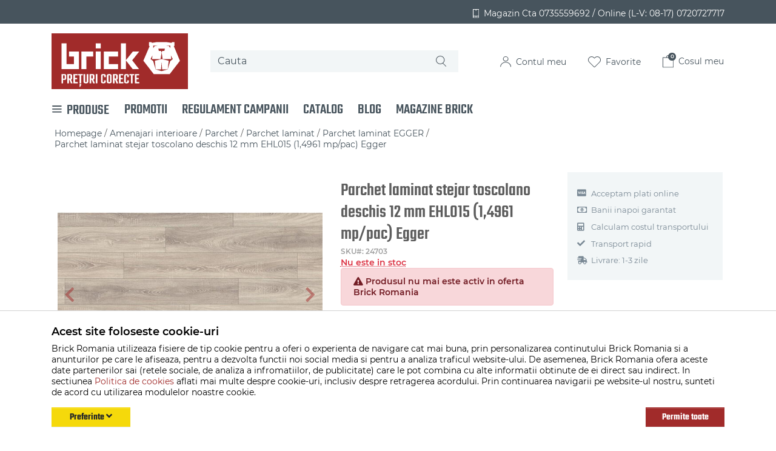

--- FILE ---
content_type: text/html; charset=UTF-8
request_url: https://brick-romania.ro/parchet-laminat/egger/parchet-laminat-stejar-toscolano-deschis-12-mm-ehl015-14961-mppac-egger-ai9001453/
body_size: 27734
content:
<!DOCTYPE html> <html lang="ro"> <head prefix="og: http://ogp.me/ns# fb: http://ogp.me/ns/fb# product: http://ogp.me/ns/product#"> <meta charset="utf-8"> <meta http-equiv="X-UA-Compatible" content="IE=edge"> <meta name="viewport" content="width=device-width, initial-scale=1, maximum-scale=1, minimum-scale=1, user-scalable=no"> <title>Parchet laminat stejar toscolano deschis 12 mm EHL015 (1,4961 mp/pac) Egger - Brick Romania</title> <link rel="icon" href="/views/brick/images/favicons/favicon.ico"> <meta name="robots" content="noindex,noarchive"> <meta name="keywords" content="parchet, laminat, stejar, toscolano, deschis, 12, mm, ehl015, 4961, mp, pac, egger"> <meta name="description" content="Parchet laminat stejar toscolano deschis 12 mm EHL015 (1,4961 mp/pac) Egger - Parchet laminat stejar toscolano deschis 12 mm EHL015 (1,4961 mp/pac)..."> <script>
	let debugging = false;
	let is_ssl = (document.location.protocol == 'https:' ? true : false);
	let customerinfo = {
		id: '',
        	};
	let store_ssl_link = 'https://brick-romania.ro';
	let cookie_domain = '.brick-romania.ro';
	let cash_pickup_id = false;
	let store_link = 'https://brick-romania.ro';
	let has_triggered_send = false;
	let order_cookie_name = 'w1ckorder';
	let order_cookie_contents = new Object();
	let checkout_pickup_points_modal = false;
	let new_age_search_suggest = true;
	let search_frontend_provider = '';
				let checkout_email_optional = false;
	let shop_currency = 'RON';
	// layout
	let bs4 = true;
	let scroll_top_height = 55; // fixed nav
	let search_suggest_timeout = 500; // search-box typeahead
	let mega_menu_top = false;
	let menu_top = false;
</script> <script>
		function read_cookie(name) {
			return document.cookie.match('(^|;)\\s*' + name + '\\s*=\\s*([^;]+)')?.pop() || '';
		}

		let consent_params = new URLSearchParams(decodeURIComponent(read_cookie('cookies-consent')));
		function hasCookiesConsent(cookie_type) {
			let val = consent_params.get(cookie_type);
			return (val == 1 ? true : false);
		}
	</script> <meta name="maintenance-mode" content="off"> <meta name="twitter:card" content="summary_large_image"> <meta name="twitter:site" content=""> <meta name="twitter:creator" content=""> <meta name="twitter:title" content="Parchet laminat stejar toscolano deschis 12 mm EHL015 (1,4961 mp/pac) Egger"> <meta name="twitter:description" content="Parchet laminat stejar toscolano deschis 12 mm EHL015 (1,4961 mp/pac) Egger"> <meta name="twitter:image:src" content="https://brick-romania.ro/images/products/img_202303151123/24703/full/egger-parchet-laminat-stejar-toscolano-deschis-12-mm-ehl015-1-4961-mp-pac-egger-55422.jpg"> <meta property="og:site_name" content="Brick Romania"> <meta property="og:url" content="https://brick-romania.ro/parchet-laminat/egger/parchet-laminat-stejar-toscolano-deschis-12-mm-ehl015-14961-mppac-egger-ai9001453/"> <meta property="og:title" content="Parchet laminat stejar toscolano deschis 12 mm EHL015 (1,4961 mp/pac) Egger"> <meta property="og:description" content="Parchet laminat stejar toscolano deschis 12 mm EHL015 (1,4961 mp/pac) Egger"> <meta property="og:image" content="https://brick-romania.ro/images/products/img_202303151123/24703/full/egger-parchet-laminat-stejar-toscolano-deschis-12-mm-ehl015-1-4961-mp-pac-egger-55422.jpg"> <meta property="og:image:width" content="1000" > <meta property="og:image:height" content="620" > <meta property="og:image" content="https://brick-romania.ro/images/products/img_202303151123/24703/full/egger-parchet-laminat-stejar-toscolano-deschis-12-mm-ehl015-1-4961-mp-pac-egger-55423.jpg"> <meta property="og:image:width" content="1000" > <meta property="og:image:height" content="749" > <meta property="og:type" content="product"> <meta property="product:price:amount" content="133.57"> <meta property="product:price:currency" content="RON"> <script>
			
			!function(f,b,e,v,n,t,s)
			{if(f.fbq)return;n=f.fbq=function(){n.callMethod?
			n.callMethod.apply(n,arguments):n.queue.push(arguments)};
			if(!f._fbq)f._fbq=n;n.push=n;n.loaded=!0;n.version='2.0';
			n.queue=[];t=b.createElement(e);t.async=!0;
			t.src=v;s=b.getElementsByTagName(e)[0];
			s.parentNode.insertBefore(t,s)}(window, document,'script',
			'https://connect.facebook.net/en_US/fbevents.js');
			

						fbq('consent', 'revoke');

						fbq('set', 'autoConfig', false, '1664950557201229');
			fbq('init', '1664950557201229');

			fbq('track', 'PageView');
			
								</script> <noscript><img height="1" width="1" style="display:none" src="https://www.facebook.com/tr?id=1664950557201229&ev=PageView&noscript=1"/></noscript> <script>
				var ev = {
											content_type: 'product',
						content_ids: ['24703'],
										value: '133.57',
					currency: 'RON',
					content_name: 'Parchet laminat stejar toscolano deschis 12 mm EHL015 (1,4961 mp/pac) Egger'
				};

				var evid = {
					eventID: 'd3e9719b6b9492ae20639c0489e6d6d0'
				}

				fbq('track', 'ViewContent', ev, evid);

							</script> <link rel="stylesheet" type="text/css" href="/views/brick/styles-bs4/css/bootstrap.css?v=1769162069"> </head> <body data-grid-size="xs"class="not-dev"> <div id="fb-root"></div> <script>(function(d, s, id) {
		var js, fjs = d.getElementsByTagName(s)[0];
		if (d.getElementById(id)) return;
		js = d.createElement(s); js.id = id;
		js.src = "//connect.facebook.net/ro_RO/all.js#xfbml=1";
		js.async = true;
		js.defer = true;
		fjs.parentNode.insertBefore(js, fjs);
	}(document, 'script', 'facebook-jssdk'));</script> <nav id="top-bar" class="bg-secondary py-2"> <div class="container"> <div class="row"> <div class="col-12"> <button type="button" class="d-block p-0 d-md-none navbar-toggler float-left" data-toggle="collapse" data-target="#navbar-categories" aria-expanded="false" aria-controls="navbar-categories"> <span class="sr-only">Afiseaza categoriile</span> <img src="/views/brick/images/icons/hamburger-white.svg?v=1769162069" alt="Brick Romania"> </button> <div class="mobile-logo float-left d-md-none"> <a href="https://brick-romania.ro" title="Brick Romania - Preturi corecte!"> <img class="img-fluid" src="/views/brick/images/logo.svg?v=1769162069" alt="Brick Romania"> </a> </div> <div class="navbar-right d-none d-md-block"> <div class="phone float-right mt-1 text-white"> <a class="text-white font-weight-light" href="tel:0735559692"> <img src="/views/brick/images/icons/phone-small.svg?v=1769162069" alt="Brick Romania"> <span class="ml-1 align-middle">Magazin Cta 0735559692 / </span> </a> <a class="text-white font-weight-light" href="tel:08170720727717"> <span class="align-middle">Online (L-V: 08-17)  0720727717</span> </a> </div> </div> <div class="navbar-right mobile d-md-none"> <button type="button" class="nav-popover collapsed position-relative navbar-toggler float-right" data-toggle="popover" data-target="#cart-content-wrapper" data-placement="bottom" data-title="Cosul de cumparaturi"> <span class="sr-only">Afiseaza cosul</span> <img class="img-fluid d-inline-block header-cart-icon position-relative" src="/views/brick/images/icons/mobile-cart-icon.svg?v=1769162069"> <span class="cart-count badge badge-up badge-secondary position-absolute"></span> </button> <button type="button" class="nav-popover collapsed navbar-toggler float-right" data-toggle="popover" data-target="#account-content-wrapper" data-placement="bottom" data-title="Contul tau"> <span class="sr-only">Afiseaza meniul utilizatorului</span> <img class="img-fluid d-inline-block header-user-icon" src="/views/brick/images/icons/mobile-user-icon.svg?v=1769162069"> </button> <button type="button" class="wishlist-button navbar-toggler float-right d-none" onclick="window.location='/wishlist/0/'"> <img src="/views/brick/images/icons/mobile-wishlist-icon.svg?v=1769162069" class="img-fluid"> </button> </div> </div> </div> </div> </nav> <div class="content-wrapper"> <noscript> <div class="container"> <div class="alert alert-danger pad5" role="alert"> <i class="fas fa-exclamation-triangle"></i>
				Trebuie sa aveti JavaScript activat in browser-ul dvs. pentru a putea folosi toate functionalitatile acestui site.			</div> </div> </noscript> <div class="container-fluid px-0"> <header id="header-content"> <div class="container"> <div class="row align-items-center py-1 py-md-3"> <div class="col-custom-small col-4 col-md-3 hd d-none d-md-block"> <div class="logo"> <a href="https://brick-romania.ro" title="Brick Romania - Preturi corecte!"> <img class="img-fluid" src="/views/brick/images/logo.svg?v=1769162069" alt="Brick Romania"> </a> </div> </div> <div class="col-custom-big col-md-9 mt-1 mt-md-0 hd"> <div class="row"> <div class="search text-right col-12 col-md-7 col-lg-5 col-xl-6 my-2 my-md-0"> <form action="/search/" id="search_form" method="get" class="d-flex"> <i class="fa-spin fas fa-spinner d-none"></i> <div class="input-group"> <input type="text" name="q" id="search-box" class="border-0 form-control bg-light" placeholder="Cauta" accesskey="s" value="" autocomplete="off"> <img class="magnifier-icon position-absolute d-block" src="/views/brick/images/icons/magnifier.svg?v=1769162069" alt="lupa"> </div> <div id="search-suggest" class="text-left d-none card"></div> </form> </div> <div class="right-navbar d-none d-md-flex justify-content-end align-items-center col-12 col-md-5 col-lg-7 col-xl-6 px-xl-0 my-2 my-lg-0"> <a href="javascript:void(0);" class="nav-popover mx-lg-2 mx-xl-3" data-toggle="popover" data-target="#account-content-wrapper" data-placement="bottom" data-title="Contul tau"> <img class="img-fluid d-inline-block header-user-icon px-1" src="/views/brick/images/icons/user-icon.svg?v=1769162069"> <span class="text-secondary header-icon-text d-none d-lg-inline-block">
							Contul meu						</span> </a> <a href="javascript:void(0);" class="wishlist-button mx-2 mx-xl-3" onclick="window.location='/wishlist/g/'"> <img src="/views/brick/images/icons/wishlist-icon.svg?v=1769162069" class="img-fluid px-1"> <span class="header-icon-text fav-text text-secondary d-none d-lg-inline-block">Favorite</span> </a> <a id="navbar-cart" href="javascript:void(0);" class="nav-popover mx-lg-2 mx-xl-3 position-relative" data-toggle="popover" data-target="#cart-content-wrapper" data-placement="bottom" data-title="Cosul de cumparaturi"> <img class="img-fluid d-inline-block header-cart-icon px-1" src="/views/brick/images/icons/cart-icon.svg?v=1769162069"> <span class="header-icon-text text-secondary d-none d-lg-inline-block">Cosul meu</span> <span class="cart-count badge badge-up badge-secondary position-absolute">0</span> </a> </div> </div> </div> </div> </div> </header> </div> <div class="container"> <div class="row"> <div class="col-12"> <nav class="header-navbar navbar p-0"> <ul class="navbar-nav py-1 flex-md-row"> <li class="nav-item pr-4"> <div class="categories-container"> <button class="btn p-0 d-none d-md-flex bg-transparent align-items-center"> <img src="/views/brick/images/icons/hamburger-menu.svg?v=1769162069" alt="Brick Romania"> <h4 class="mb-0 ml-2 text-secondary">PRODUSE</h4> </button> <div class="dropdown-wrapper bg-white d-none pl-0"> <nav id="navbar-categories" class="yamm collapse d-md-block border-0 navbar-full-xs px-2 px-md-0"> <button class="close-menu btn btn-secondary py-0 px-2 d-block d-md-none float-right" data-toggle="collapse" data-target="#navbar-categories"> <i class="fas fa-times"></i> </button> <h3 class="d-block d-md-none">Produse</h3> <ul id="nav-switch" class="nav nav-pills"> <li class="dropdown yamm-fw pl-0 w-100"> <a class="dropdown-toggle d-none d-md-block text-secondary" data-toggle="dropdown" role="button" aria-expanded="false" href="https://brick-romania.ro/uz-gospodaresc/" title="Uz gospodaresc">
						Uz gospodaresc
						<img class="float-right d-none d-md-inline-block mt-1" src="/views/brick/images/icons/arrow-right.svg?v=1769162069" alt="Brick Romania"> </a> <a class="mobile-link float-left d-inline-block d-md-none font-weight-bold text-secondary" href="https://brick-romania.ro/uz-gospodaresc/" title="Uz gospodaresc">
						Uz gospodaresc
					</a> <i class="fas fa-angle-right fa-lg float-right text-primary d-block d-md-none" data-toggle="dropdown" role="button" aria-expanded="false"></i> <div class="dropdown-menu menu-right row" role="menu"> <div class="col-12 col-lg-9"> <ul class="nav columns"> <li class="lvl1 py-0"> <a class="font-weight-light py-1" href="https://brick-romania.ro/detergenti-si-balsamuri-rufe/">
														Detergenti si balsamuri rufe
													</a> </li> <li class="lvl2 py-1 pl-3"> <a class="font-weight-light py-0" href="https://brick-romania.ro/detergenti-rufe/" title="Detergenti rufe">
																&rsaquo; Detergenti rufe
															</a> </li> <li class="lvl2 py-1 pl-3"> <a class="font-weight-light py-0" href="https://brick-romania.ro/solutii-de-scos-pete/" title="Solutii de scos pete">
																&rsaquo; Solutii de scos pete
															</a> </li> <li class="lvl2 py-1 pl-3"> <a class="font-weight-light py-0" href="https://brick-romania.ro/absorbanti-culoare/" title="Absorbanti culoare">
																&rsaquo; Absorbanti culoare
															</a> </li> <li class="lvl2 py-1 pl-3"> <a class="font-weight-light py-0" href="https://brick-romania.ro/balsam-rufe/" title="Balsam rufe">
																&rsaquo; Balsam rufe
															</a> </li> <li class="lvl2 py-1 pl-3"> <a class="font-weight-light py-0" href="https://brick-romania.ro/inalbitor-rufe/" title="Inalbitor rufe">
																&rsaquo; Inalbitor rufe
															</a> </li> <li class="lvl1 py-0"> <a class="font-weight-light py-1" href="https://brick-romania.ro/cosmetice/">
														Cosmetice
													</a> </li> <li class="lvl2 py-1 pl-3"> <a class="font-weight-light py-0" href="https://brick-romania.ro/ingrijire-personala/" title="Ingrijire personala">
																&rsaquo; Ingrijire personala
															</a> </li> <li class="lvl2 py-1 pl-3"> <a class="font-weight-light py-0" href="https://brick-romania.ro/sapun-si-dezinfectanti/" title="Sapun si dezinfectanti">
																&rsaquo; Sapun si dezinfectanti
															</a> </li> <li class="lvl2 py-1 pl-3"> <a class="font-weight-light py-0" href="https://brick-romania.ro/geluri-dus/" title="Geluri dus">
																&rsaquo; Geluri dus
															</a> </li> <li class="lvl2 py-1 pl-3"> <a class="font-weight-light py-0" href="https://brick-romania.ro/sampon-si-balsam-par/" title="Sampon si balsam par">
																&rsaquo; Sampon si balsam par
															</a> </li> <li class="lvl2 py-1 pl-3"> <a class="font-weight-light py-0" href="https://brick-romania.ro/bureti-baie/" title="Bureti baie">
																&rsaquo; Bureti baie
															</a> </li> <li class="lvl1 py-0"> <a class="font-weight-light py-1" href="https://brick-romania.ro/folie-saci/">
														Folie, saci
													</a> </li> <li class="lvl1 py-0"> <a class="font-weight-light py-1" href="https://brick-romania.ro/articole-menaj-casnic/">
														Articole menaj casnic
													</a> </li> <li class="lvl2 py-1 pl-3"> <a class="font-weight-light py-0" href="https://brick-romania.ro/mopuri-si-galeti/" title="Mopuri si galeti">
																&rsaquo; Mopuri si galeti
															</a> </li> <li class="lvl2 py-1 pl-3"> <a class="font-weight-light py-0" href="https://brick-romania.ro/bureti-vase-si-lavete/" title="Bureti vase si lavete">
																&rsaquo; Bureti vase si lavete
															</a> </li> <li class="lvl2 py-1 pl-3"> <a class="font-weight-light py-0" href="https://brick-romania.ro/stergatoare-geamuri/" title="Stergatoare geamuri">
																&rsaquo; Stergatoare geamuri
															</a> </li> <li class="lvl2 py-1 pl-3"> <a class="font-weight-light py-0" href="https://brick-romania.ro/maturi-si-farase/" title="Maturi si farase">
																&rsaquo; Maturi si farase
															</a> </li> <li class="lvl2 py-1 pl-3"> <a class="font-weight-light py-0" href="https://brick-romania.ro/ligheane-si-vanite/" title="Ligheane si vanite">
																&rsaquo; Ligheane si vanite
															</a> </li> <li class="lvl1 py-0"> <a class="font-weight-light py-1" href="https://brick-romania.ro/accesorii-bucatarie-depozitare-organizare-pregatire-si-servire-masa/">
														Accesorii bucatarie (depozitare, organizare, pregatire si servire masa)
													</a> </li> <li class="lvl2 py-1 pl-3"> <a class="font-weight-light py-0" href="https://brick-romania.ro/borcane-si-capace/" title="Borcane si capace">
																&rsaquo; Borcane si capace
															</a> </li> <li class="lvl2 py-1 pl-3"> <a class="font-weight-light py-0" href="https://brick-romania.ro/sticle-si-accesorii/" title="Sticle si accesorii">
																&rsaquo; Sticle si accesorii
															</a> </li> <li class="lvl2 py-1 pl-3"> <a class="font-weight-light py-0" href="https://brick-romania.ro/ustensile-servit-mancarea/" title="Ustensile servit mancarea">
																&rsaquo; Ustensile servit mancarea
															</a> </li> <li class="lvl2 py-1 pl-3"> <a class="font-weight-light py-0" href="https://brick-romania.ro/pahare/" title="Pahare">
																&rsaquo; Pahare
															</a> </li> <li class="lvl2 py-1 pl-3"> <a class="font-weight-light py-0" href="https://brick-romania.ro/cutii-alimente/" title="Cutii alimente">
																&rsaquo; Cutii alimente
															</a> </li> <li class="lvl2 py-1 pl-3"> <a class="font-weight-light py-0" href="https://brick-romania.ro/ustensile-pentru-gatit/" title="Ustensile pentru gatit">
																&rsaquo; Ustensile pentru gatit
															</a> </li> <li class="lvl2 py-1 pl-3"> <a class="font-weight-light py-0" href="https://brick-romania.ro/tigai/" title="Tigai">
																&rsaquo; Tigai
															</a> </li> <li class="lvl2 py-1 pl-3"> <a class="font-weight-light py-0" href="https://brick-romania.ro/cani-cesti/" title="Cani, cesti">
																&rsaquo; Cani, cesti
															</a> </li> <li class="lvl2 py-1 pl-3"> <a class="font-weight-light py-0" href="https://brick-romania.ro/tacamuri/" title="Tacamuri">
																&rsaquo; Tacamuri
															</a> </li> <li class="lvl2 py-1 pl-3"> <a class="font-weight-light py-0" href="https://brick-romania.ro/cosuri-paine-fructe/" title="Cosuri paine, fructe">
																&rsaquo; Cosuri paine, fructe
															</a> </li> <li class="lvl2 py-1 pl-3"> <a class="font-weight-light py-0" href="https://brick-romania.ro/oale-cratite/" title="Oale, cratite">
																&rsaquo; Oale, cratite
															</a> </li> <li class="lvl2 py-1 pl-3"> <a class="font-weight-light py-0" href="https://brick-romania.ro/castroane-si-boluri/" title="Castroane si boluri">
																&rsaquo; Castroane si boluri
															</a> </li> <li class="lvl2 py-1 pl-3"> <a class="font-weight-light py-0" href="https://brick-romania.ro/capace-oale-tigai/" title="Capace oale, tigai">
																&rsaquo; Capace oale, tigai
															</a> </li> <li class="lvl2 py-1 pl-3"> <a class="font-weight-light py-0" href="https://brick-romania.ro/farfurii/" title="Farfurii">
																&rsaquo; Farfurii
															</a> </li> <li class="lvl2 py-1 pl-3"> <a class="font-weight-light py-0" href="https://brick-romania.ro/tavi-platouri/" title="Tavi, platouri">
																&rsaquo; Tavi, platouri
															</a> </li> <li class="lvl2 py-1 pl-3"> <a class="font-weight-light py-0" href="https://brick-romania.ro/strecuratori-palnii/" title="Strecuratori, palnii">
																&rsaquo; Strecuratori, palnii
															</a> </li> <li class="lvl2 py-1 pl-3"> <a class="font-weight-light py-0" href="https://brick-romania.ro/organizatoare-bucatarie/" title="Organizatoare bucatarie">
																&rsaquo; Organizatoare bucatarie
															</a> </li> <li class="lvl2 py-1 pl-3"> <a class="font-weight-light py-0" href="https://brick-romania.ro/tocatoare/" title="Tocatoare">
																&rsaquo; Tocatoare
															</a> </li> <li class="lvl2 py-1 pl-3"> <a class="font-weight-light py-0" href="https://brick-romania.ro/uscatoare-vesela/" title="Uscatoare vesela">
																&rsaquo; Uscatoare vesela
															</a> </li> <li class="lvl2 py-1 pl-3"> <a class="font-weight-light py-0" href="https://brick-romania.ro/accesorii-condimente/" title="Accesorii condimente">
																&rsaquo; Accesorii condimente
															</a> </li> <li class="lvl1 py-0"> <a class="font-weight-light py-1" href="https://brick-romania.ro/produse-de-unica-folosinta-si-din-hartie/">
														Produse de unica folosinta si din hartie
													</a> </li> <li class="lvl2 py-1 pl-3"> <a class="font-weight-light py-0" href="https://brick-romania.ro/folii-si-pungi-alimentare/" title="Folii si pungi alimentare">
																&rsaquo; Folii si pungi alimentare
															</a> </li> <li class="lvl2 py-1 pl-3"> <a class="font-weight-light py-0" href="https://brick-romania.ro/ambalaje/" title="Ambalaje">
																&rsaquo; Ambalaje
															</a> </li> <li class="lvl2 py-1 pl-3"> <a class="font-weight-light py-0" href="https://brick-romania.ro/servetele/" title="Servetele">
																&rsaquo; Servetele
															</a> </li> <li class="lvl2 py-1 pl-3"> <a class="font-weight-light py-0" href="https://brick-romania.ro/hartie-igienica/" title="Hartie igienica">
																&rsaquo; Hartie igienica
															</a> </li> <li class="lvl2 py-1 pl-3"> <a class="font-weight-light py-0" href="https://brick-romania.ro/manusi-latex/" title="Manusi latex">
																&rsaquo; Manusi latex
															</a> </li> <li class="lvl2 py-1 pl-3"> <a class="font-weight-light py-0" href="https://brick-romania.ro/vesela-unica-folosinta/" title="Vesela unica folosinta">
																&rsaquo; Vesela unica folosinta
															</a> </li> <li class="lvl2 py-1 pl-3"> <a class="font-weight-light py-0" href="https://brick-romania.ro/prosoape-bucatarie/" title="Prosoape bucatarie">
																&rsaquo; Prosoape bucatarie
															</a> </li> <li class="lvl1 py-0"> <a class="font-weight-light py-1" href="https://brick-romania.ro/cosuri-de-gunoi-pubele/">
														Cosuri de gunoi, Pubele
													</a> </li> <li class="lvl1 py-0"> <a class="font-weight-light py-1" href="https://brick-romania.ro/mese-de-calcat/">
														Mese de calcat
													</a> </li> <li class="lvl1 py-0"> <a class="font-weight-light py-1" href="https://brick-romania.ro/snur-sfoara-banda-etansare/">
														Snur, sfoara, banda etansare
													</a> </li> <li class="lvl1 py-0"> <a class="font-weight-light py-1" href="https://brick-romania.ro/solutii-curatenie-casa/">
														Solutii curatenie casa
													</a> </li> <li class="lvl2 py-1 pl-3"> <a class="font-weight-light py-0" href="https://brick-romania.ro/solutii-anticalcar/" title="Solutii anticalcar">
																&rsaquo; Solutii anticalcar
															</a> </li> <li class="lvl2 py-1 pl-3"> <a class="font-weight-light py-0" href="https://brick-romania.ro/solutii-de-curatat-bucataria/" title="Solutii de curatat bucataria">
																&rsaquo; Solutii de curatat bucataria
															</a> </li> <li class="lvl2 py-1 pl-3"> <a class="font-weight-light py-0" href="https://brick-romania.ro/curatire-geamuri/" title="Curatire geamuri">
																&rsaquo; Curatire geamuri
															</a> </li> <li class="lvl2 py-1 pl-3"> <a class="font-weight-light py-0" href="https://brick-romania.ro/detergenti-si-dezinfectanti-universali/" title="Detergenti si dezinfectanti universali">
																&rsaquo; Detergenti si dezinfectanti universali
															</a> </li> <li class="lvl2 py-1 pl-3"> <a class="font-weight-light py-0" href="https://brick-romania.ro/intretinere-textile/" title="Intretinere textile">
																&rsaquo; Intretinere textile
															</a> </li> <li class="lvl2 py-1 pl-3"> <a class="font-weight-light py-0" href="https://brick-romania.ro/odorizant-casa/" title="Odorizant casa">
																&rsaquo; Odorizant casa
															</a> </li> <li class="lvl2 py-1 pl-3"> <a class="font-weight-light py-0" href="https://brick-romania.ro/curatire-baie/" title="Curatire baie">
																&rsaquo; Curatire baie
															</a> </li> <li class="lvl2 py-1 pl-3"> <a class="font-weight-light py-0" href="https://brick-romania.ro/desfundat-tevi/" title="Desfundat tevi">
																&rsaquo; Desfundat tevi
															</a> </li> <li class="lvl2 py-1 pl-3"> <a class="font-weight-light py-0" href="https://brick-romania.ro/detergenti-pardoseli/" title="Detergenti pardoseli">
																&rsaquo; Detergenti pardoseli
															</a> </li> <li class="lvl2 py-1 pl-3"> <a class="font-weight-light py-0" href="https://brick-romania.ro/curatire-wc/" title="Curatire WC">
																&rsaquo; Curatire WC
															</a> </li> <li class="lvl2 py-1 pl-3"> <a class="font-weight-light py-0" href="https://brick-romania.ro/solutii-mobila-si-parchet/" title="Solutii mobila si parchet">
																&rsaquo; Solutii mobila si parchet
															</a> </li> <li class="lvl2 py-1 pl-3"> <a class="font-weight-light py-0" href="https://brick-romania.ro/detergenti-vase/" title="Detergenti vase">
																&rsaquo; Detergenti vase
															</a> </li> <li class="lvl2 py-1 pl-3"> <a class="font-weight-light py-0" href="https://brick-romania.ro/solutii-antimucegai/" title="Solutii antimucegai">
																&rsaquo; Solutii antimucegai
															</a> </li> <li class="lvl1 py-0"> <a class="font-weight-light py-1" href="https://brick-romania.ro/uscator-rufe-si-accesorii/">
														Uscator rufe si accesorii
													</a> </li> <li class="lvl1 py-0"> <a class="font-weight-light py-1" href="https://brick-romania.ro/plase/">
														Plase
													</a> </li> <li class="lvl1 py-0"> <a class="font-weight-light py-1" href="https://brick-romania.ro/damigene-si-bidoane/">
														Damigene si bidoane
													</a> </li> <li class="lvl1 py-0"> <a class="font-weight-light py-1" href="https://brick-romania.ro/zdrobitoare-struguri-si-prese/">
														Zdrobitoare struguri si prese
													</a> </li> <li class="lvl1 py-0"> <a class="font-weight-light py-1" href="https://brick-romania.ro/brichete-rumegus-peleti/">
														Brichete rumegus/Peleti
													</a> </li> </ul> </div> <div class="category-banner-dropdown col-lg-3 d-none d-lg-inline-block pr-0"> </div> </div> </li> <li class="dropdown yamm-fw pl-0 w-100"> <a class="dropdown-toggle d-none d-md-block text-secondary" data-toggle="dropdown" role="button" aria-expanded="false" href="https://brick-romania.ro/curte-si-gradina/" title="Curte si gradina">
						Curte si gradina
						<img class="float-right d-none d-md-inline-block mt-1" src="/views/brick/images/icons/arrow-right.svg?v=1769162069" alt="Brick Romania"> </a> <a class="mobile-link float-left d-inline-block d-md-none font-weight-bold text-secondary" href="https://brick-romania.ro/curte-si-gradina/" title="Curte si gradina">
						Curte si gradina
					</a> <i class="fas fa-angle-right fa-lg float-right text-primary d-block d-md-none" data-toggle="dropdown" role="button" aria-expanded="false"></i> <div class="dropdown-menu menu-right row" role="menu"> <div class="col-12 col-lg-9"> <ul class="nav columns"> <li class="lvl1 py-0"> <a class="font-weight-light py-1" href="https://brick-romania.ro/masini-si-unelte-pentru-gradina/">
														Masini si unelte pentru gradina
													</a> </li> <li class="lvl2 py-1 pl-3"> <a class="font-weight-light py-0" href="https://brick-romania.ro/trimmere-si-fire-rezerva/" title="Trimmere si fire rezerva">
																&rsaquo; Trimmere si fire rezerva
															</a> </li> <li class="lvl2 py-1 pl-3"> <a class="font-weight-light py-0" href="https://brick-romania.ro/cazmale/" title="Cazmale">
																&rsaquo; Cazmale
															</a> </li> <li class="lvl2 py-1 pl-3"> <a class="font-weight-light py-0" href="https://brick-romania.ro/lopeti/" title="Lopeti">
																&rsaquo; Lopeti
															</a> </li> <li class="lvl2 py-1 pl-3"> <a class="font-weight-light py-0" href="https://brick-romania.ro/greble/" title="Greble">
																&rsaquo; Greble
															</a> </li> <li class="lvl2 py-1 pl-3"> <a class="font-weight-light py-0" href="https://brick-romania.ro/unelte-mici/" title="Unelte mici">
																&rsaquo; Unelte mici
															</a> </li> <li class="lvl2 py-1 pl-3"> <a class="font-weight-light py-0" href="https://brick-romania.ro/coase/" title="Coase">
																&rsaquo; Coase
															</a> </li> <li class="lvl2 py-1 pl-3"> <a class="font-weight-light py-0" href="https://brick-romania.ro/sape-si-sapaligi/" title="Sape si sapaligi">
																&rsaquo; Sape si sapaligi
															</a> </li> <li class="lvl2 py-1 pl-3"> <a class="font-weight-light py-0" href="https://brick-romania.ro/furci/" title="Furci">
																&rsaquo; Furci
															</a> </li> <li class="lvl2 py-1 pl-3"> <a class="font-weight-light py-0" href="https://brick-romania.ro/masini-de-tuns-iarba/" title="Masini de tuns iarba">
																&rsaquo; Masini de tuns iarba
															</a> </li> <li class="lvl2 py-1 pl-3"> <a class="font-weight-light py-0" href="https://brick-romania.ro/motocoase/" title="Motocoase">
																&rsaquo; Motocoase
															</a> </li> <li class="lvl2 py-1 pl-3"> <a class="font-weight-light py-0" href="https://brick-romania.ro/motosape/" title="Motosape">
																&rsaquo; Motosape
															</a> </li> <li class="lvl2 py-1 pl-3"> <a class="font-weight-light py-0" href="https://brick-romania.ro/seceri/" title="Seceri">
																&rsaquo; Seceri
															</a> </li> <li class="lvl2 py-1 pl-3"> <a class="font-weight-light py-0" href="https://brick-romania.ro/fierastrau-gradinarit/" title="Fierastrau gradinarit">
																&rsaquo; Fierastrau gradinarit
															</a> </li> <li class="lvl2 py-1 pl-3"> <a class="font-weight-light py-0" href="https://brick-romania.ro/tarnacoape/" title="Tarnacoape">
																&rsaquo; Tarnacoape
															</a> </li> <li class="lvl2 py-1 pl-3"> <a class="font-weight-light py-0" href="https://brick-romania.ro/aspirator-frunze/" title="Aspirator frunze">
																&rsaquo; Aspirator frunze
															</a> </li> <li class="lvl1 py-0"> <a class="font-weight-light py-1" href="https://brick-romania.ro/instalatii-si-accesorii-pentru-irigatii/">
														Instalatii si accesorii pentru irigatii
													</a> </li> <li class="lvl2 py-1 pl-3"> <a class="font-weight-light py-0" href="https://brick-romania.ro/accesorii-irigatii/" title="Accesorii irigatii">
																&rsaquo; Accesorii irigatii
															</a> </li> <li class="lvl2 py-1 pl-3"> <a class="font-weight-light py-0" href="https://brick-romania.ro/furtunuri-gradina/" title="Furtunuri gradina">
																&rsaquo; Furtunuri gradina
															</a> </li> <li class="lvl2 py-1 pl-3"> <a class="font-weight-light py-0" href="https://brick-romania.ro/aspersoare-si-accesorii/" title="Aspersoare si accesorii">
																&rsaquo; Aspersoare si accesorii
															</a> </li> <li class="lvl2 py-1 pl-3"> <a class="font-weight-light py-0" href="https://brick-romania.ro/pistoale-de-stropit/" title="Pistoale de stropit">
																&rsaquo; Pistoale de stropit
															</a> </li> <li class="lvl2 py-1 pl-3"> <a class="font-weight-light py-0" href="https://brick-romania.ro/tuburi-picurare-si-irigatii/" title="Tuburi picurare si irigatii">
																&rsaquo; Tuburi picurare si irigatii
															</a> </li> <li class="lvl2 py-1 pl-3"> <a class="font-weight-light py-0" href="https://brick-romania.ro/kit-uri-irigare-gradina/" title="Kit-uri irigare gradina">
																&rsaquo; Kit-uri irigare gradina
															</a> </li> <li class="lvl2 py-1 pl-3"> <a class="font-weight-light py-0" href="https://brick-romania.ro/ciuperci-de-picurare-si-benzi/" title="Ciuperci de picurare si benzi">
																&rsaquo; Ciuperci de picurare si benzi
															</a> </li> <li class="lvl1 py-0"> <a class="font-weight-light py-1" href="https://brick-romania.ro/combatere-daunatori/">
														Combatere daunatori
													</a> </li> <li class="lvl1 py-0"> <a class="font-weight-light py-1" href="https://brick-romania.ro/scari/">
														Scari
													</a> </li> <li class="lvl1 py-0"> <a class="font-weight-light py-1" href="https://brick-romania.ro/mobilier-gradina-terasa-si-articole-camping/">
														Mobilier gradina, terasa si Articole camping
													</a> </li> <li class="lvl1 py-0"> <a class="font-weight-light py-1" href="https://brick-romania.ro/gratare-si-accesorii-gratar/">
														Gratare si accesorii gratar
													</a> </li> <li class="lvl1 py-0"> <a class="font-weight-light py-1" href="https://brick-romania.ro/decoratiuni-gradina/">
														Decoratiuni gradina
													</a> </li> <li class="lvl1 py-0"> <a class="font-weight-light py-1" href="https://brick-romania.ro/iluminat-exterior-decorativ/">
														Iluminat exterior decorativ
													</a> </li> <li class="lvl1 py-0"> <a class="font-weight-light py-1" href="https://brick-romania.ro/flori-si-plante/">
														Flori si plante
													</a> </li> <li class="lvl2 py-1 pl-3"> <a class="font-weight-light py-0" href="https://brick-romania.ro/ghivece-jardiniere-flori/" title="Ghivece, jardiniere flori">
																&rsaquo; Ghivece, jardiniere flori
															</a> </li> <li class="lvl2 py-1 pl-3"> <a class="font-weight-light py-0" href="https://brick-romania.ro/seminte-si-rasaduri/" title="Seminte si rasaduri">
																&rsaquo; Seminte si rasaduri
															</a> </li> <li class="lvl2 py-1 pl-3"> <a class="font-weight-light py-0" href="https://brick-romania.ro/gazon-si-accesorii/" title="Gazon si accesorii">
																&rsaquo; Gazon si accesorii
															</a> </li> <li class="lvl2 py-1 pl-3"> <a class="font-weight-light py-0" href="https://brick-romania.ro/pamant-flori/" title="Pamant flori">
																&rsaquo; Pamant flori
															</a> </li> <li class="lvl2 py-1 pl-3"> <a class="font-weight-light py-0" href="https://brick-romania.ro/ingrasamant-plante/" title="Ingrasamant plante">
																&rsaquo; Ingrasamant plante
															</a> </li> <li class="lvl1 py-0"> <a class="font-weight-light py-1" href="https://brick-romania.ro/prelate-si-accesorii/">
														Prelate si accesorii
													</a> </li> <li class="lvl1 py-0"> <a class="font-weight-light py-1" href="https://brick-romania.ro/produse-zootehnice/">
														Produse zootehnice
													</a> </li> <li class="lvl1 py-0"> <a class="font-weight-light py-1" href="https://brick-romania.ro/produse-intretinere-piscina/">
														Produse intretinere piscina
													</a> </li> </ul> </div> <div class="category-banner-dropdown col-lg-3 d-none d-lg-inline-block pr-0"> </div> </div> </li> <li class="dropdown yamm-fw pl-0 w-100"> <a class="dropdown-toggle d-none d-md-block text-secondary" data-toggle="dropdown" role="button" aria-expanded="false" href="https://brick-romania.ro/decoratiuni/" title="Decoratiuni">
						Decoratiuni
						<img class="float-right d-none d-md-inline-block mt-1" src="/views/brick/images/icons/arrow-right.svg?v=1769162069" alt="Brick Romania"> </a> <a class="mobile-link float-left d-inline-block d-md-none font-weight-bold text-secondary" href="https://brick-romania.ro/decoratiuni/" title="Decoratiuni">
						Decoratiuni
					</a> <i class="fas fa-angle-right fa-lg float-right text-primary d-block d-md-none" data-toggle="dropdown" role="button" aria-expanded="false"></i> <div class="dropdown-menu menu-right row" role="menu"> <div class="col-12 col-lg-9"> <ul class="nav columns"> <li class="lvl1 py-0"> <a class="font-weight-light py-1" href="https://brick-romania.ro/decoratiuni-pereti/">
														Decoratiuni pereti
													</a> </li> <li class="lvl2 py-1 pl-3"> <a class="font-weight-light py-0" href="https://brick-romania.ro/tapet/" title="Tapet">
																&rsaquo; Tapet
															</a> </li> <li class="lvl2 py-1 pl-3"> <a class="font-weight-light py-0" href="https://brick-romania.ro/adeziv-tapet/" title="Adeziv tapet">
																&rsaquo; Adeziv tapet
															</a> </li> <li class="lvl2 py-1 pl-3"> <a class="font-weight-light py-0" href="https://brick-romania.ro/autocolant/" title="Autocolant">
																&rsaquo; Autocolant
															</a> </li> <li class="lvl1 py-0"> <a class="font-weight-light py-1" href="https://brick-romania.ro/textile/">
														Textile
													</a> </li> <li class="lvl2 py-1 pl-3"> <a class="font-weight-light py-0" href="https://brick-romania.ro/fete-de-perna/" title="Fete de perna">
																&rsaquo; Fete de perna
															</a> </li> <li class="lvl2 py-1 pl-3"> <a class="font-weight-light py-0" href="https://brick-romania.ro/perne/" title="Perne">
																&rsaquo; Perne
															</a> </li> <li class="lvl2 py-1 pl-3"> <a class="font-weight-light py-0" href="https://brick-romania.ro/prosoape/" title="Prosoape">
																&rsaquo; Prosoape
															</a> </li> <li class="lvl2 py-1 pl-3"> <a class="font-weight-light py-0" href="https://brick-romania.ro/fete-de-masa/" title="Fete de masa">
																&rsaquo; Fete de masa
															</a> </li> <li class="lvl2 py-1 pl-3"> <a class="font-weight-light py-0" href="https://brick-romania.ro/paturi-si-cuverturi/" title="Paturi si cuverturi">
																&rsaquo; Paturi si cuverturi
															</a> </li> <li class="lvl2 py-1 pl-3"> <a class="font-weight-light py-0" href="https://brick-romania.ro/pilote/" title="Pilote">
																&rsaquo; Pilote
															</a> </li> <li class="lvl2 py-1 pl-3"> <a class="font-weight-light py-0" href="https://brick-romania.ro/lenjerii-pat/" title="Lenjerii pat">
																&rsaquo; Lenjerii pat
															</a> </li> <li class="lvl2 py-1 pl-3"> <a class="font-weight-light py-0" href="https://brick-romania.ro/cearceafuri-pat/" title="Cearceafuri Pat">
																&rsaquo; Cearceafuri Pat
															</a> </li> <li class="lvl2 py-1 pl-3"> <a class="font-weight-light py-0" href="https://brick-romania.ro/huse-pat/" title="Huse pat">
																&rsaquo; Huse pat
															</a> </li> <li class="lvl1 py-0"> <a class="font-weight-light py-1" href="https://brick-romania.ro/tesaturi-piele-sintetica-si-accesorii/">
														Tesaturi, piele sintetica si accesorii
													</a> </li> <li class="lvl1 py-0"> <a class="font-weight-light py-1" href="https://brick-romania.ro/saltele/">
														Saltele
													</a> </li> <li class="lvl1 py-0"> <a class="font-weight-light py-1" href="https://brick-romania.ro/foi-burete/">
														Foi Burete
													</a> </li> <li class="lvl1 py-0"> <a class="font-weight-light py-1" href="https://brick-romania.ro/elemente-decorative/">
														Elemente decorative
													</a> </li> <li class="lvl2 py-1 pl-3"> <a class="font-weight-light py-0" href="https://brick-romania.ro/accesorii-decorative/" title="Accesorii decorative">
																&rsaquo; Accesorii decorative
															</a> </li> <li class="lvl2 py-1 pl-3"> <a class="font-weight-light py-0" href="https://brick-romania.ro/covorase-intrare/" title="Covorase intrare">
																&rsaquo; Covorase intrare
															</a> </li> <li class="lvl2 py-1 pl-3"> <a class="font-weight-light py-0" href="https://brick-romania.ro/ceasuri/" title="Ceasuri">
																&rsaquo; Ceasuri
															</a> </li> <li class="lvl2 py-1 pl-3"> <a class="font-weight-light py-0" href="https://brick-romania.ro/flori-artificiale/" title="Flori artificiale">
																&rsaquo; Flori artificiale
															</a> </li> <li class="lvl2 py-1 pl-3"> <a class="font-weight-light py-0" href="https://brick-romania.ro/panouri-decorative/" title="Panouri decorative">
																&rsaquo; Panouri decorative
															</a> </li> <li class="lvl2 py-1 pl-3"> <a class="font-weight-light py-0" href="https://brick-romania.ro/tablouri-si-rame-foto/" title="Tablouri si Rame foto">
																&rsaquo; Tablouri si Rame foto
															</a> </li> <li class="lvl1 py-0"> <a class="font-weight-light py-1" href="https://brick-romania.ro/decoratiuni-de-iarna/">
														Decoratiuni de iarna
													</a> </li> <li class="lvl1 py-0"> <a class="font-weight-light py-1" href="https://brick-romania.ro/perdele-si-accesorii/">
														Perdele si accesorii
													</a> </li> <li class="lvl2 py-1 pl-3"> <a class="font-weight-light py-0" href="https://brick-romania.ro/sine-si-accesorii-perdele/" title="Sine si accesorii perdele">
																&rsaquo; Sine si accesorii perdele
															</a> </li> <li class="lvl2 py-1 pl-3"> <a class="font-weight-light py-0" href="https://brick-romania.ro/galerii-si-console-perdele/" title="Galerii si console perdele">
																&rsaquo; Galerii si console perdele
															</a> </li> <li class="lvl2 py-1 pl-3"> <a class="font-weight-light py-0" href="https://brick-romania.ro/perdele/" title="Perdele">
																&rsaquo; Perdele
															</a> </li> <li class="lvl1 py-0"> <a class="font-weight-light py-1" href="https://brick-romania.ro/jaluzele-si-accesorii/">
														Jaluzele si accesorii
													</a> </li> </ul> </div> <div class="category-banner-dropdown col-lg-3 d-none d-lg-inline-block pr-0"> </div> </div> </li> <li class="dropdown yamm-fw pl-0 w-100"> <a class="dropdown-toggle d-none d-md-block text-secondary" data-toggle="dropdown" role="button" aria-expanded="false" href="https://brick-romania.ro/sanitare/" title="Sanitare">
						Sanitare
						<img class="float-right d-none d-md-inline-block mt-1" src="/views/brick/images/icons/arrow-right.svg?v=1769162069" alt="Brick Romania"> </a> <a class="mobile-link float-left d-inline-block d-md-none font-weight-bold text-secondary" href="https://brick-romania.ro/sanitare/" title="Sanitare">
						Sanitare
					</a> <i class="fas fa-angle-right fa-lg float-right text-primary d-block d-md-none" data-toggle="dropdown" role="button" aria-expanded="false"></i> <div class="dropdown-menu menu-right row" role="menu"> <div class="col-12 col-lg-9"> <ul class="nav columns"> <li class="lvl1 py-0"> <a class="font-weight-light py-1" href="https://brick-romania.ro/accesorii-baie/">
														Accesorii baie
													</a> </li> <li class="lvl2 py-1 pl-3"> <a class="font-weight-light py-0" href="https://brick-romania.ro/perii-si-suporturi-wc/" title="perii si suporturi wc">
																&rsaquo; perii si suporturi wc
															</a> </li> <li class="lvl2 py-1 pl-3"> <a class="font-weight-light py-0" href="https://brick-romania.ro/covorase-baie/" title="Covorase baie">
																&rsaquo; Covorase baie
															</a> </li> <li class="lvl2 py-1 pl-3"> <a class="font-weight-light py-0" href="https://brick-romania.ro/accesorii-baterii-dus/" title="Accesorii baterii dus">
																&rsaquo; Accesorii baterii dus
															</a> </li> <li class="lvl2 py-1 pl-3"> <a class="font-weight-light py-0" href="https://brick-romania.ro/seturi-fixare-obiecte-sanitare/" title="Seturi fixare obiecte sanitare">
																&rsaquo; Seturi fixare obiecte sanitare
															</a> </li> <li class="lvl2 py-1 pl-3"> <a class="font-weight-light py-0" href="https://brick-romania.ro/suport-pahar/" title="Suport pahar">
																&rsaquo; Suport pahar
															</a> </li> <li class="lvl2 py-1 pl-3"> <a class="font-weight-light py-0" href="https://brick-romania.ro/sapuniere/" title="Sapuniere">
																&rsaquo; Sapuniere
															</a> </li> <li class="lvl2 py-1 pl-3"> <a class="font-weight-light py-0" href="https://brick-romania.ro/cuiere-baie/" title="Cuiere baie">
																&rsaquo; Cuiere baie
															</a> </li> <li class="lvl2 py-1 pl-3"> <a class="font-weight-light py-0" href="https://brick-romania.ro/cantare-baie/" title="Cantare baie">
																&rsaquo; Cantare baie
															</a> </li> <li class="lvl2 py-1 pl-3"> <a class="font-weight-light py-0" href="https://brick-romania.ro/furtunuri-de-dus/" title="Furtunuri de dus">
																&rsaquo; Furtunuri de dus
															</a> </li> <li class="lvl2 py-1 pl-3"> <a class="font-weight-light py-0" href="https://brick-romania.ro/dispensere/" title="Dispensere">
																&rsaquo; Dispensere
															</a> </li> <li class="lvl2 py-1 pl-3"> <a class="font-weight-light py-0" href="https://brick-romania.ro/dozatoare-sapun-lichid/" title="Dozatoare sapun lichid">
																&rsaquo; Dozatoare sapun lichid
															</a> </li> <li class="lvl2 py-1 pl-3"> <a class="font-weight-light py-0" href="https://brick-romania.ro/suporturi-prosoape/" title="Suporturi prosoape">
																&rsaquo; Suporturi prosoape
															</a> </li> <li class="lvl2 py-1 pl-3"> <a class="font-weight-light py-0" href="https://brick-romania.ro/suporturi-hartie-igienica/" title="Suporturi hartie igienica">
																&rsaquo; Suporturi hartie igienica
															</a> </li> <li class="lvl2 py-1 pl-3"> <a class="font-weight-light py-0" href="https://brick-romania.ro/cosuri-gunoi/" title="Cosuri gunoi">
																&rsaquo; Cosuri gunoi
															</a> </li> <li class="lvl2 py-1 pl-3"> <a class="font-weight-light py-0" href="https://brick-romania.ro/perdele-dus-si-accesorii/" title="Perdele dus si accesorii">
																&rsaquo; Perdele dus si accesorii
															</a> </li> <li class="lvl2 py-1 pl-3"> <a class="font-weight-light py-0" href="https://brick-romania.ro/etajere-baie/" title="Etajere baie">
																&rsaquo; Etajere baie
															</a> </li> <li class="lvl1 py-0"> <a class="font-weight-light py-1" href="https://brick-romania.ro/baterii/">
														Baterii
													</a> </li> <li class="lvl2 py-1 pl-3"> <a class="font-weight-light py-0" href="https://brick-romania.ro/baterii-dus/" title="Baterii dus">
																&rsaquo; Baterii dus
															</a> </li> <li class="lvl2 py-1 pl-3"> <a class="font-weight-light py-0" href="https://brick-romania.ro/baterii-bucatarie/" title="Baterii bucatarie">
																&rsaquo; Baterii bucatarie
															</a> </li> <li class="lvl2 py-1 pl-3"> <a class="font-weight-light py-0" href="https://brick-romania.ro/baterii-bideu/" title="Baterii bideu">
																&rsaquo; Baterii bideu
															</a> </li> <li class="lvl2 py-1 pl-3"> <a class="font-weight-light py-0" href="https://brick-romania.ro/baterii-lavoar/" title="Baterii Lavoar">
																&rsaquo; Baterii Lavoar
															</a> </li> <li class="lvl2 py-1 pl-3"> <a class="font-weight-light py-0" href="https://brick-romania.ro/baterii-cada/" title="Baterii cada">
																&rsaquo; Baterii cada
															</a> </li> <li class="lvl2 py-1 pl-3"> <a class="font-weight-light py-0" href="https://brick-romania.ro/accesorii-baterii/" title="Accesorii-baterii">
																&rsaquo; Accesorii-baterii
															</a> </li> <li class="lvl1 py-0"> <a class="font-weight-light py-1" href="https://brick-romania.ro/obiecte-sanitare/">
														Obiecte sanitare
													</a> </li> <li class="lvl2 py-1 pl-3"> <a class="font-weight-light py-0" href="https://brick-romania.ro/rezervor-wc/" title="Rezervor WC">
																&rsaquo; Rezervor WC
															</a> </li> <li class="lvl2 py-1 pl-3"> <a class="font-weight-light py-0" href="https://brick-romania.ro/capace-wc-si-bideu/" title="Capace WC si bideu">
																&rsaquo; Capace WC si bideu
															</a> </li> <li class="lvl2 py-1 pl-3"> <a class="font-weight-light py-0" href="https://brick-romania.ro/cazi-baie/" title="Cazi baie">
																&rsaquo; Cazi baie
															</a> </li> <li class="lvl2 py-1 pl-3"> <a class="font-weight-light py-0" href="https://brick-romania.ro/chiuvete-bucatarie/" title="Chiuvete bucatarie">
																&rsaquo; Chiuvete bucatarie
															</a> </li> <li class="lvl2 py-1 pl-3"> <a class="font-weight-light py-0" href="https://brick-romania.ro/cabine-dus/" title="Cabine dus">
																&rsaquo; Cabine dus
															</a> </li> <li class="lvl2 py-1 pl-3"> <a class="font-weight-light py-0" href="https://brick-romania.ro/lavoare/" title="Lavoare">
																&rsaquo; Lavoare
															</a> </li> <li class="lvl2 py-1 pl-3"> <a class="font-weight-light py-0" href="https://brick-romania.ro/vas-wc/" title="Vas WC">
																&rsaquo; Vas WC
															</a> </li> <li class="lvl1 py-0"> <a class="font-weight-light py-1" href="https://brick-romania.ro/instalatii-tehnico-sanitare/">
														Instalatii Tehnico-Sanitare
													</a> </li> <li class="lvl2 py-1 pl-3"> <a class="font-weight-light py-0" href="https://brick-romania.ro/pompe-de-circulatie/" title="Pompe de circulatie">
																&rsaquo; Pompe de circulatie
															</a> </li> <li class="lvl2 py-1 pl-3"> <a class="font-weight-light py-0" href="https://brick-romania.ro/sisteme-filtrare/" title="Sisteme filtrare">
																&rsaquo; Sisteme filtrare
															</a> </li> <li class="lvl2 py-1 pl-3"> <a class="font-weight-light py-0" href="https://brick-romania.ro/rigole-dus/" title="Rigole dus">
																&rsaquo; Rigole dus
															</a> </li> <li class="lvl2 py-1 pl-3"> <a class="font-weight-light py-0" href="https://brick-romania.ro/sisteme-de-scurgere-interioara/" title="Sisteme de scurgere interioara">
																&rsaquo; Sisteme de scurgere interioara
															</a> </li> <li class="lvl2 py-1 pl-3"> <a class="font-weight-light py-0" href="https://brick-romania.ro/sifoane-pardoseala/" title="Sifoane pardoseala">
																&rsaquo; Sifoane pardoseala
															</a> </li> <li class="lvl2 py-1 pl-3"> <a class="font-weight-light py-0" href="https://brick-romania.ro/furtunuri/" title="Furtunuri">
																&rsaquo; Furtunuri
															</a> </li> <li class="lvl2 py-1 pl-3"> <a class="font-weight-light py-0" href="https://brick-romania.ro/vase-de-expansiune/" title="Vase de expansiune">
																&rsaquo; Vase de expansiune
															</a> </li> <li class="lvl2 py-1 pl-3"> <a class="font-weight-light py-0" href="https://brick-romania.ro/sisteme-de-ventilatie/" title="Sisteme de ventilatie">
																&rsaquo; Sisteme de ventilatie
															</a> </li> <li class="lvl2 py-1 pl-3"> <a class="font-weight-light py-0" href="https://brick-romania.ro/robineti-sanitare/" title="Robineti-sanitare">
																&rsaquo; Robineti-sanitare
															</a> </li> <li class="lvl1 py-0"> <a class="font-weight-light py-1" href="https://brick-romania.ro/radiatoare-si-accesorii/">
														Radiatoare si accesorii
													</a> </li> <li class="lvl1 py-0"> <a class="font-weight-light py-1" href="https://brick-romania.ro/panouri-solare/">
														Panouri solare
													</a> </li> </ul> </div> <div class="category-banner-dropdown col-lg-3 d-none d-lg-inline-block pr-0"> </div> </div> </li> <li class="dropdown yamm-fw pl-0 w-100"> <a class="dropdown-toggle d-none d-md-block text-secondary" data-toggle="dropdown" role="button" aria-expanded="false" href="https://brick-romania.ro/tubulatura/" title="Tubulatura">
						Tubulatura
						<img class="float-right d-none d-md-inline-block mt-1" src="/views/brick/images/icons/arrow-right.svg?v=1769162069" alt="Brick Romania"> </a> <a class="mobile-link float-left d-inline-block d-md-none font-weight-bold text-secondary" href="https://brick-romania.ro/tubulatura/" title="Tubulatura">
						Tubulatura
					</a> <i class="fas fa-angle-right fa-lg float-right text-primary d-block d-md-none" data-toggle="dropdown" role="button" aria-expanded="false"></i> <div class="dropdown-menu menu-right row" role="menu"> <div class="col-12 col-lg-9"> <ul class="nav columns"> <li class="lvl1 py-0"> <a class="font-weight-light py-1" href="https://brick-romania.ro/tevi-si-fitinguri-pp/">
														Tevi si fitinguri PP
													</a> </li> <li class="lvl2 py-1 pl-3"> <a class="font-weight-light py-0" href="https://brick-romania.ro/fitinguri-tevi-pp/" title="Fitinguri tevi PP">
																&rsaquo; Fitinguri tevi PP
															</a> </li> <li class="lvl2 py-1 pl-3"> <a class="font-weight-light py-0" href="https://brick-romania.ro/tevi-tuburi-pp/" title="Tevi/Tuburi PP">
																&rsaquo; Tevi/Tuburi PP
															</a> </li> <li class="lvl1 py-0"> <a class="font-weight-light py-1" href="https://brick-romania.ro/robineti/">
														Robineti
													</a> </li> <li class="lvl2 py-1 pl-3"> <a class="font-weight-light py-0" href="https://brick-romania.ro/robineti-apa/" title="Robineti apa">
																&rsaquo; Robineti apa
															</a> </li> <li class="lvl2 py-1 pl-3"> <a class="font-weight-light py-0" href="https://brick-romania.ro/robineti-gaz/" title="Robineti gaz">
																&rsaquo; Robineti gaz
															</a> </li> <li class="lvl1 py-0"> <a class="font-weight-light py-1" href="https://brick-romania.ro/tevi-fitinguri-compresie-drenaj-accesorii-pehd/">
														Tevi, fitinguri compresie, drenaj, accesorii (PEHD)
													</a> </li> <li class="lvl2 py-1 pl-3"> <a class="font-weight-light py-0" href="https://brick-romania.ro/tuburi-pehd/" title="Tuburi PEHD">
																&rsaquo; Tuburi PEHD
															</a> </li> <li class="lvl2 py-1 pl-3"> <a class="font-weight-light py-0" href="https://brick-romania.ro/fitinguri-pehd/" title="Fitinguri PEHD">
																&rsaquo; Fitinguri PEHD
															</a> </li> <li class="lvl1 py-0"> <a class="font-weight-light py-1" href="https://brick-romania.ro/canalizare/">
														Canalizare
													</a> </li> <li class="lvl2 py-1 pl-3"> <a class="font-weight-light py-0" href="https://brick-romania.ro/capace-si-rame-camin/" title="Capace si rame camin">
																&rsaquo; Capace si rame camin
															</a> </li> <li class="lvl2 py-1 pl-3"> <a class="font-weight-light py-0" href="https://brick-romania.ro/rigole-si-accesorii/" title="Rigole si accesorii">
																&rsaquo; Rigole si accesorii
															</a> </li> <li class="lvl2 py-1 pl-3"> <a class="font-weight-light py-0" href="https://brick-romania.ro/camine-si-gratare-camin/" title="Camine si gratare camin">
																&rsaquo; Camine si gratare camin
															</a> </li> <li class="lvl2 py-1 pl-3"> <a class="font-weight-light py-0" href="https://brick-romania.ro/piese-bransare/" title="Piese bransare">
																&rsaquo; Piese bransare
															</a> </li> <li class="lvl2 py-1 pl-3"> <a class="font-weight-light py-0" href="https://brick-romania.ro/piese-de-capat/" title="Piese de capat">
																&rsaquo; Piese de capat
															</a> </li> <li class="lvl2 py-1 pl-3"> <a class="font-weight-light py-0" href="https://brick-romania.ro/clapete-antiretur/" title="Clapete antiretur">
																&rsaquo; Clapete antiretur
															</a> </li> <li class="lvl1 py-0"> <a class="font-weight-light py-1" href="https://brick-romania.ro/incalzire-in-pardoseala/">
														Incalzire in pardoseala
													</a> </li> <li class="lvl2 py-1 pl-3"> <a class="font-weight-light py-0" href="https://brick-romania.ro/kit-incalzire-pardoseala/" title="Kit incalzire pardoseala">
																&rsaquo; Kit incalzire pardoseala
															</a> </li> <li class="lvl2 py-1 pl-3"> <a class="font-weight-light py-0" href="https://brick-romania.ro/distribuitori/" title="Distribuitori">
																&rsaquo; Distribuitori
															</a> </li> <li class="lvl1 py-0"> <a class="font-weight-light py-1" href="https://brick-romania.ro/accesorii-pentru-tubulatura/">
														Accesorii pentru tubulatura
													</a> </li> <li class="lvl2 py-1 pl-3"> <a class="font-weight-light py-0" href="https://brick-romania.ro/mufe/" title="Mufe">
																&rsaquo; Mufe
															</a> </li> <li class="lvl2 py-1 pl-3"> <a class="font-weight-light py-0" href="https://brick-romania.ro/stuturi/" title="Stuturi">
																&rsaquo; Stuturi
															</a> </li> <li class="lvl2 py-1 pl-3"> <a class="font-weight-light py-0" href="https://brick-romania.ro/teuri/" title="Teuri">
																&rsaquo; Teuri
															</a> </li> <li class="lvl2 py-1 pl-3"> <a class="font-weight-light py-0" href="https://brick-romania.ro/racorduri/" title="Racorduri">
																&rsaquo; Racorduri
															</a> </li> <li class="lvl2 py-1 pl-3"> <a class="font-weight-light py-0" href="https://brick-romania.ro/coliere/" title="Coliere">
																&rsaquo; Coliere
															</a> </li> <li class="lvl2 py-1 pl-3"> <a class="font-weight-light py-0" href="https://brick-romania.ro/dopuri/" title="Dopuri">
																&rsaquo; Dopuri
															</a> </li> <li class="lvl2 py-1 pl-3"> <a class="font-weight-light py-0" href="https://brick-romania.ro/coturi/" title="Coturi">
																&rsaquo; Coturi
															</a> </li> <li class="lvl2 py-1 pl-3"> <a class="font-weight-light py-0" href="https://brick-romania.ro/reductii/" title="Reductii">
																&rsaquo; Reductii
															</a> </li> <li class="lvl2 py-1 pl-3"> <a class="font-weight-light py-0" href="https://brick-romania.ro/conectori-si-adaptoare/" title="Conectori si adaptoare">
																&rsaquo; Conectori si adaptoare
															</a> </li> <li class="lvl2 py-1 pl-3"> <a class="font-weight-light py-0" href="https://brick-romania.ro/ramificatii/" title="Ramificatii">
																&rsaquo; Ramificatii
															</a> </li> <li class="lvl2 py-1 pl-3"> <a class="font-weight-light py-0" href="https://brick-romania.ro/nipluri/" title="Nipluri">
																&rsaquo; Nipluri
															</a> </li> <li class="lvl2 py-1 pl-3"> <a class="font-weight-light py-0" href="https://brick-romania.ro/sifoane/" title="Sifoane">
																&rsaquo; Sifoane
															</a> </li> <li class="lvl2 py-1 pl-3"> <a class="font-weight-light py-0" href="https://brick-romania.ro/supape/" title="Supape">
																&rsaquo; Supape
															</a> </li> <li class="lvl2 py-1 pl-3"> <a class="font-weight-light py-0" href="https://brick-romania.ro/garnituri-etansare/" title="Garnituri etansare">
																&rsaquo; Garnituri etansare
															</a> </li> <li class="lvl1 py-0"> <a class="font-weight-light py-1" href="https://brick-romania.ro/articole-de-lipit-taiat-si-consumabile/">
														Articole de lipit, taiat si consumabile
													</a> </li> <li class="lvl2 py-1 pl-3"> <a class="font-weight-light py-0" href="https://brick-romania.ro/articole-de-lipit-si-taiat-tubulatura/" title="Articole de lipit si taiat tubulatura">
																&rsaquo; Articole de lipit si taiat tubulatura
															</a> </li> <li class="lvl2 py-1 pl-3"> <a class="font-weight-light py-0" href="https://brick-romania.ro/consumabile-pentru-lipire-etansare/" title="Consumabile pentru lipire/etansare">
																&rsaquo; Consumabile pentru lipire/etansare
															</a> </li> <li class="lvl1 py-0"> <a class="font-weight-light py-1" href="https://brick-romania.ro/tevi-si-fitinguri-pexal/">
														Tevi si fitinguri Pexal
													</a> </li> <li class="lvl2 py-1 pl-3"> <a class="font-weight-light py-0" href="https://brick-romania.ro/fitinguri-pexal/" title="Fitinguri Pexal">
																&rsaquo; Fitinguri Pexal
															</a> </li> <li class="lvl2 py-1 pl-3"> <a class="font-weight-light py-0" href="https://brick-romania.ro/tevi-pexal/" title="Tevi Pexal">
																&rsaquo; Tevi Pexal
															</a> </li> <li class="lvl1 py-0"> <a class="font-weight-light py-1" href="https://brick-romania.ro/tevi-si-fitinguri-ppr/">
														Tevi si fitinguri PPR
													</a> </li> <li class="lvl2 py-1 pl-3"> <a class="font-weight-light py-0" href="https://brick-romania.ro/robineti-ppr/" title="Robineti PPR">
																&rsaquo; Robineti PPR
															</a> </li> <li class="lvl2 py-1 pl-3"> <a class="font-weight-light py-0" href="https://brick-romania.ro/fitinguri-tevi-ppr/" title="Fitinguri tevi PPR">
																&rsaquo; Fitinguri tevi PPR
															</a> </li> <li class="lvl2 py-1 pl-3"> <a class="font-weight-light py-0" href="https://brick-romania.ro/tevi-ppr/" title="Tevi PPR">
																&rsaquo; Tevi PPR
															</a> </li> <li class="lvl1 py-0"> <a class="font-weight-light py-1" href="https://brick-romania.ro/tevi-si-fitinguri-pvc/">
														Tevi si fitinguri PVC
													</a> </li> <li class="lvl2 py-1 pl-3"> <a class="font-weight-light py-0" href="https://brick-romania.ro/fitinguri-tevi-pvc/" title="Fitinguri tevi PVC">
																&rsaquo; Fitinguri tevi PVC
															</a> </li> <li class="lvl2 py-1 pl-3"> <a class="font-weight-light py-0" href="https://brick-romania.ro/tevi-pvc/" title="Tevi PVC">
																&rsaquo; Tevi PVC
															</a> </li> <li class="lvl1 py-0"> <a class="font-weight-light py-1" href="https://brick-romania.ro/tevi-si-fitinguri-compresie-drenaj-accesorii-cupru-alama-bronz/">
														Tevi si fitinguri compresie/drenaj/accesorii (cupru/alama/bronz)
													</a> </li> <li class="lvl2 py-1 pl-3"> <a class="font-weight-light py-0" href="https://brick-romania.ro/fitinguri-cupru-alama-bronz/" title="Fitinguri cupru/alama/bronz">
																&rsaquo; Fitinguri cupru/alama/bronz
															</a> </li> <li class="lvl2 py-1 pl-3"> <a class="font-weight-light py-0" href="https://brick-romania.ro/tevi-cupru/" title="Tevi Cupru">
																&rsaquo; Tevi Cupru
															</a> </li> <li class="lvl1 py-0"> <a class="font-weight-light py-1" href="https://brick-romania.ro/tuburi-pe/">
														Tuburi PE
													</a> </li> </ul> </div> <div class="category-banner-dropdown col-lg-3 d-none d-lg-inline-block pr-0"> </div> </div> </li> <li class="dropdown yamm-fw pl-0 w-100"> <a class="dropdown-toggle d-none d-md-block text-secondary" data-toggle="dropdown" role="button" aria-expanded="false" href="https://brick-romania.ro/mobilier/" title="Mobilier">
						Mobilier
						<img class="float-right d-none d-md-inline-block mt-1" src="/views/brick/images/icons/arrow-right.svg?v=1769162069" alt="Brick Romania"> </a> <a class="mobile-link float-left d-inline-block d-md-none font-weight-bold text-secondary" href="https://brick-romania.ro/mobilier/" title="Mobilier">
						Mobilier
					</a> <i class="fas fa-angle-right fa-lg float-right text-primary d-block d-md-none" data-toggle="dropdown" role="button" aria-expanded="false"></i> <div class="dropdown-menu menu-right row" role="menu"> <div class="col-12 col-lg-9"> <ul class="nav columns"> <li class="lvl1 py-0"> <a class="font-weight-light py-1" href="https://brick-romania.ro/mobilier-baie/">
														Mobilier Baie
													</a> </li> <li class="lvl2 py-1 pl-3"> <a class="font-weight-light py-0" href="https://brick-romania.ro/dulapuri-baie/" title="Dulapuri baie">
																&rsaquo; Dulapuri baie
															</a> </li> <li class="lvl2 py-1 pl-3"> <a class="font-weight-light py-0" href="https://brick-romania.ro/seturi-mobilier-baie/" title="Seturi mobilier baie">
																&rsaquo; Seturi mobilier baie
															</a> </li> <li class="lvl2 py-1 pl-3"> <a class="font-weight-light py-0" href="https://brick-romania.ro/oglinzi-baie/" title="Oglinzi baie">
																&rsaquo; Oglinzi baie
															</a> </li> <li class="lvl1 py-0"> <a class="font-weight-light py-1" href="https://brick-romania.ro/mobilier-living/">
														Mobilier living
													</a> </li> <li class="lvl2 py-1 pl-3"> <a class="font-weight-light py-0" href="https://brick-romania.ro/console-perete/" title="Console perete">
																&rsaquo; Console perete
															</a> </li> <li class="lvl2 py-1 pl-3"> <a class="font-weight-light py-0" href="https://brick-romania.ro/biblioteci/" title="Biblioteci">
																&rsaquo; Biblioteci
															</a> </li> <li class="lvl2 py-1 pl-3"> <a class="font-weight-light py-0" href="https://brick-romania.ro/comode-tv/" title="Comode TV">
																&rsaquo; Comode TV
															</a> </li> <li class="lvl2 py-1 pl-3"> <a class="font-weight-light py-0" href="https://brick-romania.ro/masute-cafea/" title="Masute cafea">
																&rsaquo; Masute cafea
															</a> </li> <li class="lvl2 py-1 pl-3"> <a class="font-weight-light py-0" href="https://brick-romania.ro/canapele/" title="Canapele">
																&rsaquo; Canapele
															</a> </li> <li class="lvl2 py-1 pl-3"> <a class="font-weight-light py-0" href="https://brick-romania.ro/tabureti/" title="Tabureti">
																&rsaquo; Tabureti
															</a> </li> <li class="lvl2 py-1 pl-3"> <a class="font-weight-light py-0" href="https://brick-romania.ro/etajere/" title="Etajere">
																&rsaquo; Etajere
															</a> </li> <li class="lvl1 py-0"> <a class="font-weight-light py-1" href="https://brick-romania.ro/organizatoare-metalice-plastic/">
														Organizatoare metalice/plastic
													</a> </li> <li class="lvl1 py-0"> <a class="font-weight-light py-1" href="https://brick-romania.ro/mobilier-dormitor/">
														Mobilier dormitor
													</a> </li> <li class="lvl2 py-1 pl-3"> <a class="font-weight-light py-0" href="https://brick-romania.ro/dulapuri/" title="Dulapuri">
																&rsaquo; Dulapuri
															</a> </li> <li class="lvl2 py-1 pl-3"> <a class="font-weight-light py-0" href="https://brick-romania.ro/paturi/" title="Paturi">
																&rsaquo; Paturi
															</a> </li> <li class="lvl1 py-0"> <a class="font-weight-light py-1" href="https://brick-romania.ro/mobilier-bucatarie/">
														Mobilier bucatarie
													</a> </li> <li class="lvl2 py-1 pl-3"> <a class="font-weight-light py-0" href="https://brick-romania.ro/mese/" title="Mese">
																&rsaquo; Mese
															</a> </li> <li class="lvl2 py-1 pl-3"> <a class="font-weight-light py-0" href="https://brick-romania.ro/scaune/" title="Scaune">
																&rsaquo; Scaune
															</a> </li> <li class="lvl2 py-1 pl-3"> <a class="font-weight-light py-0" href="https://brick-romania.ro/bucatarii-modulare/" title="Bucatarii modulare">
																&rsaquo; Bucatarii modulare
															</a> </li> <li class="lvl1 py-0"> <a class="font-weight-light py-1" href="https://brick-romania.ro/mobilier-hol/">
														Mobilier hol
													</a> </li> <li class="lvl1 py-0"> <a class="font-weight-light py-1" href="https://brick-romania.ro/mobilier-birou/">
														Mobilier birou
													</a> </li> <li class="lvl2 py-1 pl-3"> <a class="font-weight-light py-0" href="https://brick-romania.ro/scaune-birou/" title="Scaune birou">
																&rsaquo; Scaune birou
															</a> </li> </ul> </div> <div class="category-banner-dropdown col-lg-3 d-none d-lg-inline-block pr-0"> </div> </div> </li> <li class="dropdown yamm-fw pl-0 w-100"> <a class="dropdown-toggle d-none d-md-block text-secondary" data-toggle="dropdown" role="button" aria-expanded="false" href="https://brick-romania.ro/feronerie/" title="Feronerie">
						Feronerie
						<img class="float-right d-none d-md-inline-block mt-1" src="/views/brick/images/icons/arrow-right.svg?v=1769162069" alt="Brick Romania"> </a> <a class="mobile-link float-left d-inline-block d-md-none font-weight-bold text-secondary" href="https://brick-romania.ro/feronerie/" title="Feronerie">
						Feronerie
					</a> <i class="fas fa-angle-right fa-lg float-right text-primary d-block d-md-none" data-toggle="dropdown" role="button" aria-expanded="false"></i> <div class="dropdown-menu menu-right row" role="menu"> <div class="col-12 col-lg-9"> <ul class="nav columns"> <li class="lvl1 py-0"> <a class="font-weight-light py-1" href="https://brick-romania.ro/feronerie-pentru-usi-porti/">
														Feronerie pentru usi/porti
													</a> </li> <li class="lvl2 py-1 pl-3"> <a class="font-weight-light py-0" href="https://brick-romania.ro/opritori/" title="Opritori">
																&rsaquo; Opritori
															</a> </li> <li class="lvl2 py-1 pl-3"> <a class="font-weight-light py-0" href="https://brick-romania.ro/manere/" title="Manere">
																&rsaquo; Manere
															</a> </li> <li class="lvl2 py-1 pl-3"> <a class="font-weight-light py-0" href="https://brick-romania.ro/zavoare/" title="Zavoare">
																&rsaquo; Zavoare
															</a> </li> <li class="lvl2 py-1 pl-3"> <a class="font-weight-light py-0" href="https://brick-romania.ro/lacate/" title="Lacate">
																&rsaquo; Lacate
															</a> </li> <li class="lvl2 py-1 pl-3"> <a class="font-weight-light py-0" href="https://brick-romania.ro/cifre-si-litere-pentru-usi/" title="Cifre si litere pentru usi">
																&rsaquo; Cifre si litere pentru usi
															</a> </li> <li class="lvl2 py-1 pl-3"> <a class="font-weight-light py-0" href="https://brick-romania.ro/balamale/" title="Balamale">
																&rsaquo; Balamale
															</a> </li> <li class="lvl2 py-1 pl-3"> <a class="font-weight-light py-0" href="https://brick-romania.ro/accesorii-porti-culisante/" title="Accesorii porti culisante">
																&rsaquo; Accesorii porti culisante
															</a> </li> <li class="lvl2 py-1 pl-3"> <a class="font-weight-light py-0" href="https://brick-romania.ro/cilindri-si-incuietori/" title="Cilindri si incuietori">
																&rsaquo; Cilindri si incuietori
															</a> </li> <li class="lvl2 py-1 pl-3"> <a class="font-weight-light py-0" href="https://brick-romania.ro/amortizoare/" title="Amortizoare">
																&rsaquo; Amortizoare
															</a> </li> <li class="lvl2 py-1 pl-3"> <a class="font-weight-light py-0" href="https://brick-romania.ro/vizoare/" title="Vizoare">
																&rsaquo; Vizoare
															</a> </li> <li class="lvl2 py-1 pl-3"> <a class="font-weight-light py-0" href="https://brick-romania.ro/broaste-usi/" title="Broaste usi">
																&rsaquo; Broaste usi
															</a> </li> <li class="lvl2 py-1 pl-3"> <a class="font-weight-light py-0" href="https://brick-romania.ro/rozete-usi/" title="Rozete usi">
																&rsaquo; Rozete usi
															</a> </li> <li class="lvl1 py-0"> <a class="font-weight-light py-1" href="https://brick-romania.ro/sisteme-de-tractare-si-ancorare/">
														Sisteme de tractare si ancorare
													</a> </li> <li class="lvl2 py-1 pl-3"> <a class="font-weight-light py-0" href="https://brick-romania.ro/carabine/" title="Carabine">
																&rsaquo; Carabine
															</a> </li> <li class="lvl2 py-1 pl-3"> <a class="font-weight-light py-0" href="https://brick-romania.ro/lanturi-si-accesorii/" title="Lanturi si accesorii">
																&rsaquo; Lanturi si accesorii
															</a> </li> <li class="lvl2 py-1 pl-3"> <a class="font-weight-light py-0" href="https://brick-romania.ro/bride-si-clipsuri-de-fixare/" title="Bride si clipsuri de fixare">
																&rsaquo; Bride si clipsuri de fixare
															</a> </li> <li class="lvl2 py-1 pl-3"> <a class="font-weight-light py-0" href="https://brick-romania.ro/cabluri/" title="Cabluri">
																&rsaquo; Cabluri
															</a> </li> <li class="lvl2 py-1 pl-3"> <a class="font-weight-light py-0" href="https://brick-romania.ro/carlige-de-prindere/" title="Carlige de prindere">
																&rsaquo; Carlige de prindere
															</a> </li> <li class="lvl2 py-1 pl-3"> <a class="font-weight-light py-0" href="https://brick-romania.ro/intinzatori-cablu/" title="Intinzatori cablu">
																&rsaquo; Intinzatori cablu
															</a> </li> <li class="lvl2 py-1 pl-3"> <a class="font-weight-light py-0" href="https://brick-romania.ro/scripeti/" title="Scripeti">
																&rsaquo; Scripeti
															</a> </li> <li class="lvl2 py-1 pl-3"> <a class="font-weight-light py-0" href="https://brick-romania.ro/chingi/" title="Chingi">
																&rsaquo; Chingi
															</a> </li> <li class="lvl1 py-0"> <a class="font-weight-light py-1" href="https://brick-romania.ro/elemente-de-imbinare/">
														Elemente de imbinare
													</a> </li> <li class="lvl2 py-1 pl-3"> <a class="font-weight-light py-0" href="https://brick-romania.ro/coltare-metalice/" title="Coltare metalice">
																&rsaquo; Coltare metalice
															</a> </li> <li class="lvl2 py-1 pl-3"> <a class="font-weight-light py-0" href="https://brick-romania.ro/suporti-stalpi/" title="Suporti stalpi">
																&rsaquo; Suporti stalpi
															</a> </li> <li class="lvl2 py-1 pl-3"> <a class="font-weight-light py-0" href="https://brick-romania.ro/suporti-grinda/" title="Suporti grinda">
																&rsaquo; Suporti grinda
															</a> </li> <li class="lvl2 py-1 pl-3"> <a class="font-weight-light py-0" href="https://brick-romania.ro/placi-perforate/" title="Placi perforate">
																&rsaquo; Placi perforate
															</a> </li> <li class="lvl1 py-0"> <a class="font-weight-light py-1" href="https://brick-romania.ro/elemente-de-fixare-asamblare/">
														Elemente de fixare/asamblare
													</a> </li> <li class="lvl2 py-1 pl-3"> <a class="font-weight-light py-0" href="https://brick-romania.ro/coliere-si-semicoliere/" title="Coliere si semicoliere">
																&rsaquo; Coliere si semicoliere
															</a> </li> <li class="lvl2 py-1 pl-3"> <a class="font-weight-light py-0" href="https://brick-romania.ro/dibluri/" title="Dibluri">
																&rsaquo; Dibluri
															</a> </li> <li class="lvl2 py-1 pl-3"> <a class="font-weight-light py-0" href="https://brick-romania.ro/suruburi/" title="Suruburi">
																&rsaquo; Suruburi
															</a> </li> <li class="lvl2 py-1 pl-3"> <a class="font-weight-light py-0" href="https://brick-romania.ro/cuie/" title="Cuie">
																&rsaquo; Cuie
															</a> </li> <li class="lvl2 py-1 pl-3"> <a class="font-weight-light py-0" href="https://brick-romania.ro/ancore/" title="Ancore">
																&rsaquo; Ancore
															</a> </li> <li class="lvl2 py-1 pl-3"> <a class="font-weight-light py-0" href="https://brick-romania.ro/saibe-si-tije-filetate/" title="Saibe si tije filetate">
																&rsaquo; Saibe si tije filetate
															</a> </li> <li class="lvl2 py-1 pl-3"> <a class="font-weight-light py-0" href="https://brick-romania.ro/piulite/" title="Piulite">
																&rsaquo; Piulite
															</a> </li> <li class="lvl2 py-1 pl-3"> <a class="font-weight-light py-0" href="https://brick-romania.ro/prezoane/" title="Prezoane">
																&rsaquo; Prezoane
															</a> </li> <li class="lvl2 py-1 pl-3"> <a class="font-weight-light py-0" href="https://brick-romania.ro/agatatori/" title="Agatatori">
																&rsaquo; Agatatori
															</a> </li> <li class="lvl2 py-1 pl-3"> <a class="font-weight-light py-0" href="https://brick-romania.ro/nituri/" title="Nituri">
																&rsaquo; Nituri
															</a> </li> <li class="lvl1 py-0"> <a class="font-weight-light py-1" href="https://brick-romania.ro/accesorii-mobila/">
														Accesorii mobila
													</a> </li> <li class="lvl2 py-1 pl-3"> <a class="font-weight-light py-0" href="https://brick-romania.ro/protectii-mobilier/" title="Protectii mobilier">
																&rsaquo; Protectii mobilier
															</a> </li> <li class="lvl2 py-1 pl-3"> <a class="font-weight-light py-0" href="https://brick-romania.ro/picioare-de-mobilier/" title="Picioare de mobilier">
																&rsaquo; Picioare de mobilier
															</a> </li> <li class="lvl2 py-1 pl-3"> <a class="font-weight-light py-0" href="https://brick-romania.ro/rotile/" title="Rotile">
																&rsaquo; Rotile
															</a> </li> <li class="lvl2 py-1 pl-3"> <a class="font-weight-light py-0" href="https://brick-romania.ro/cuiere/" title="Cuiere">
																&rsaquo; Cuiere
															</a> </li> <li class="lvl2 py-1 pl-3"> <a class="font-weight-light py-0" href="https://brick-romania.ro/accesorii-corpuri-de-mobilier/" title="Accesorii corpuri de mobilier">
																&rsaquo; Accesorii corpuri de mobilier
															</a> </li> <li class="lvl2 py-1 pl-3"> <a class="font-weight-light py-0" href="https://brick-romania.ro/glisiere/" title="Glisiere">
																&rsaquo; Glisiere
															</a> </li> <li class="lvl2 py-1 pl-3"> <a class="font-weight-light py-0" href="https://brick-romania.ro/dressing/" title="Dressing">
																&rsaquo; Dressing
															</a> </li> <li class="lvl2 py-1 pl-3"> <a class="font-weight-light py-0" href="https://brick-romania.ro/butoni/" title="Butoni">
																&rsaquo; Butoni
															</a> </li> <li class="lvl1 py-0"> <a class="font-weight-light py-1" href="https://brick-romania.ro/roti-fixe-si-pivotante/">
														Roti fixe si pivotante
													</a> </li> <li class="lvl1 py-0"> <a class="font-weight-light py-1" href="https://brick-romania.ro/cutii-postale/">
														Cutii postale
													</a> </li> <li class="lvl1 py-0"> <a class="font-weight-light py-1" href="https://brick-romania.ro/seifuri-casete-de-valori/">
														Seifuri/casete de valori
													</a> </li> </ul> </div> <div class="category-banner-dropdown col-lg-3 d-none d-lg-inline-block pr-0"> </div> </div> </li> <li class="dropdown yamm-fw pl-0 w-100"> <a class="dropdown-toggle d-none d-md-block text-secondary" data-toggle="dropdown" role="button" aria-expanded="false" href="https://brick-romania.ro/masini-scule-si-echipamente/" title="Masini, scule si echipamente">
						Masini, scule si echipamente
						<img class="float-right d-none d-md-inline-block mt-1" src="/views/brick/images/icons/arrow-right.svg?v=1769162069" alt="Brick Romania"> </a> <a class="mobile-link float-left d-inline-block d-md-none font-weight-bold text-secondary" href="https://brick-romania.ro/masini-scule-si-echipamente/" title="Masini, scule si echipamente">
						Masini, scule si echipamente
					</a> <i class="fas fa-angle-right fa-lg float-right text-primary d-block d-md-none" data-toggle="dropdown" role="button" aria-expanded="false"></i> <div class="dropdown-menu menu-right row" role="menu"> <div class="col-12 col-lg-9"> <ul class="nav columns"> <li class="lvl1 py-0"> <a class="font-weight-light py-1" href="https://brick-romania.ro/scule-de-mana/">
														Scule de mana
													</a> </li> <li class="lvl2 py-1 pl-3"> <a class="font-weight-light py-0" href="https://brick-romania.ro/perii/" title="Perii">
																&rsaquo; Perii
															</a> </li> <li class="lvl2 py-1 pl-3"> <a class="font-weight-light py-0" href="https://brick-romania.ro/benzi-si-bureti-abrazivi/" title="Benzi si bureti abrazivi">
																&rsaquo; Benzi si bureti abrazivi
															</a> </li> <li class="lvl2 py-1 pl-3"> <a class="font-weight-light py-0" href="https://brick-romania.ro/ciocane-de-mana-si-baroase/" title="Ciocane de mana si baroase">
																&rsaquo; Ciocane de mana si baroase
															</a> </li> <li class="lvl2 py-1 pl-3"> <a class="font-weight-light py-0" href="https://brick-romania.ro/aparate-taiat-gresia-si-accesorii/" title="Aparate taiat gresia si accesorii">
																&rsaquo; Aparate taiat gresia si accesorii
															</a> </li> <li class="lvl2 py-1 pl-3"> <a class="font-weight-light py-0" href="https://brick-romania.ro/panze-fierastraie-si-bomfaiere/" title="Panze fierastraie si bomfaiere">
																&rsaquo; Panze fierastraie si bomfaiere
															</a> </li> <li class="lvl2 py-1 pl-3"> <a class="font-weight-light py-0" href="https://brick-romania.ro/nivele-si-dreptare/" title="Nivele si dreptare">
																&rsaquo; Nivele si dreptare
															</a> </li> <li class="lvl2 py-1 pl-3"> <a class="font-weight-light py-0" href="https://brick-romania.ro/diverse/" title="Diverse">
																&rsaquo; Diverse
															</a> </li> <li class="lvl2 py-1 pl-3"> <a class="font-weight-light py-0" href="https://brick-romania.ro/foarfeci/" title="Foarfeci">
																&rsaquo; Foarfeci
															</a> </li> <li class="lvl2 py-1 pl-3"> <a class="font-weight-light py-0" href="https://brick-romania.ro/unelte-de-trasat/" title="Unelte de trasat">
																&rsaquo; Unelte de trasat
															</a> </li> <li class="lvl2 py-1 pl-3"> <a class="font-weight-light py-0" href="https://brick-romania.ro/galeti/" title="Galeti">
																&rsaquo; Galeti
															</a> </li> <li class="lvl2 py-1 pl-3"> <a class="font-weight-light py-0" href="https://brick-romania.ro/chei-si-truse-chei/" title="Chei si truse chei">
																&rsaquo; Chei si truse chei
															</a> </li> <li class="lvl2 py-1 pl-3"> <a class="font-weight-light py-0" href="https://brick-romania.ro/clesti-si-patenti/" title="Clesti si Patenti">
																&rsaquo; Clesti si Patenti
															</a> </li> <li class="lvl2 py-1 pl-3"> <a class="font-weight-light py-0" href="https://brick-romania.ro/surubelnite/" title="Surubelnite">
																&rsaquo; Surubelnite
															</a> </li> <li class="lvl2 py-1 pl-3"> <a class="font-weight-light py-0" href="https://brick-romania.ro/dalti-si-dornuri/" title="Dalti si dornuri">
																&rsaquo; Dalti si dornuri
															</a> </li> <li class="lvl2 py-1 pl-3"> <a class="font-weight-light py-0" href="https://brick-romania.ro/rulete/" title="Rulete">
																&rsaquo; Rulete
															</a> </li> <li class="lvl2 py-1 pl-3"> <a class="font-weight-light py-0" href="https://brick-romania.ro/capsatoare-si-capse/" title="Capsatoare si capse">
																&rsaquo; Capsatoare si capse
															</a> </li> <li class="lvl2 py-1 pl-3"> <a class="font-weight-light py-0" href="https://brick-romania.ro/pile/" title="Pile">
																&rsaquo; Pile
															</a> </li> <li class="lvl2 py-1 pl-3"> <a class="font-weight-light py-0" href="https://brick-romania.ro/roabe/" title="Roabe">
																&rsaquo; Roabe
															</a> </li> <li class="lvl2 py-1 pl-3"> <a class="font-weight-light py-0" href="https://brick-romania.ro/menghine-si-cleme-de-fixare/" title="Menghine si cleme de fixare">
																&rsaquo; Menghine si cleme de fixare
															</a> </li> <li class="lvl2 py-1 pl-3"> <a class="font-weight-light py-0" href="https://brick-romania.ro/cuttere-si-cutite/" title="Cuttere si Cutite">
																&rsaquo; Cuttere si Cutite
															</a> </li> <li class="lvl2 py-1 pl-3"> <a class="font-weight-light py-0" href="https://brick-romania.ro/spray-pentru-diferite-utilizari/" title="Spray pentru diferite utilizari">
																&rsaquo; Spray pentru diferite utilizari
															</a> </li> <li class="lvl2 py-1 pl-3"> <a class="font-weight-light py-0" href="https://brick-romania.ro/fierastraie-de-mana-si-bomfaiere/" title="Fierastraie de mana si bomfaiere">
																&rsaquo; Fierastraie de mana si bomfaiere
															</a> </li> <li class="lvl2 py-1 pl-3"> <a class="font-weight-light py-0" href="https://brick-romania.ro/unsori-multifunctionale/" title="Unsori multifunctionale">
																&rsaquo; Unsori multifunctionale
															</a> </li> <li class="lvl2 py-1 pl-3"> <a class="font-weight-light py-0" href="https://brick-romania.ro/gletiere/" title="Gletiere">
																&rsaquo; Gletiere
															</a> </li> <li class="lvl2 py-1 pl-3"> <a class="font-weight-light py-0" href="https://brick-romania.ro/spacluri/" title="Spacluri">
																&rsaquo; Spacluri
															</a> </li> <li class="lvl2 py-1 pl-3"> <a class="font-weight-light py-0" href="https://brick-romania.ro/cutii-scule/" title="Cutii scule">
																&rsaquo; Cutii scule
															</a> </li> <li class="lvl2 py-1 pl-3"> <a class="font-weight-light py-0" href="https://brick-romania.ro/mistrii-si-canciocuri/" title="Mistrii si Canciocuri">
																&rsaquo; Mistrii si Canciocuri
															</a> </li> <li class="lvl2 py-1 pl-3"> <a class="font-weight-light py-0" href="https://brick-romania.ro/raschete-si-razuitoare/" title="Raschete si razuitoare">
																&rsaquo; Raschete si razuitoare
															</a> </li> <li class="lvl2 py-1 pl-3"> <a class="font-weight-light py-0" href="https://brick-romania.ro/topoare/" title="Topoare">
																&rsaquo; Topoare
															</a> </li> <li class="lvl2 py-1 pl-3"> <a class="font-weight-light py-0" href="https://brick-romania.ro/leviere/" title="Leviere">
																&rsaquo; Leviere
															</a> </li> <li class="lvl2 py-1 pl-3"> <a class="font-weight-light py-0" href="https://brick-romania.ro/rindele/" title="Rindele">
																&rsaquo; Rindele
															</a> </li> <li class="lvl2 py-1 pl-3"> <a class="font-weight-light py-0" href="https://brick-romania.ro/echere/" title="Echere">
																&rsaquo; Echere
															</a> </li> <li class="lvl2 py-1 pl-3"> <a class="font-weight-light py-0" href="https://brick-romania.ro/truse-unelte/" title="Truse unelte">
																&rsaquo; Truse unelte
															</a> </li> <li class="lvl2 py-1 pl-3"> <a class="font-weight-light py-0" href="https://brick-romania.ro/centuri-scule/" title="Centuri scule">
																&rsaquo; Centuri scule
															</a> </li> <li class="lvl2 py-1 pl-3"> <a class="font-weight-light py-0" href="https://brick-romania.ro/pietre-abrazive/" title="Pietre abrazive">
																&rsaquo; Pietre abrazive
															</a> </li> <li class="lvl1 py-0"> <a class="font-weight-light py-1" href="https://brick-romania.ro/scule-electrice-profesionale/">
														Scule electrice profesionale
													</a> </li> <li class="lvl2 py-1 pl-3"> <a class="font-weight-light py-0" href="https://brick-romania.ro/compresoare/" title="Compresoare">
																&rsaquo; Compresoare
															</a> </li> <li class="lvl2 py-1 pl-3"> <a class="font-weight-light py-0" href="https://brick-romania.ro/ciocane-rotopercutor/" title="Ciocane Rotopercutor">
																&rsaquo; Ciocane Rotopercutor
															</a> </li> <li class="lvl2 py-1 pl-3"> <a class="font-weight-light py-0" href="https://brick-romania.ro/polizoare/" title="Polizoare">
																&rsaquo; Polizoare
															</a> </li> <li class="lvl2 py-1 pl-3"> <a class="font-weight-light py-0" href="https://brick-romania.ro/hidrofoare/" title="Hidrofoare">
																&rsaquo; Hidrofoare
															</a> </li> <li class="lvl2 py-1 pl-3"> <a class="font-weight-light py-0" href="https://brick-romania.ro/slefuitoare/" title="Slefuitoare">
																&rsaquo; Slefuitoare
															</a> </li> <li class="lvl2 py-1 pl-3"> <a class="font-weight-light py-0" href="https://brick-romania.ro/pompe-submersibile-si-de-suprafata/" title="Pompe submersibile si de suprafata">
																&rsaquo; Pompe submersibile si de suprafata
															</a> </li> <li class="lvl2 py-1 pl-3"> <a class="font-weight-light py-0" href="https://brick-romania.ro/fierastraie-electrice/" title="Fierastraie electrice">
																&rsaquo; Fierastraie electrice
															</a> </li> <li class="lvl2 py-1 pl-3"> <a class="font-weight-light py-0" href="https://brick-romania.ro/betoniere/" title="Betoniere">
																&rsaquo; Betoniere
															</a> </li> <li class="lvl2 py-1 pl-3"> <a class="font-weight-light py-0" href="https://brick-romania.ro/pistoale-de-vopsit/" title="Pistoale de vopsit">
																&rsaquo; Pistoale de vopsit
															</a> </li> <li class="lvl2 py-1 pl-3"> <a class="font-weight-light py-0" href="https://brick-romania.ro/testere-tensiune/" title="Testere tensiune">
																&rsaquo; Testere tensiune
															</a> </li> <li class="lvl2 py-1 pl-3"> <a class="font-weight-light py-0" href="https://brick-romania.ro/aparate-si-ciocane-de-lipit/" title="Aparate si Ciocane de lipit">
																&rsaquo; Aparate si Ciocane de lipit
															</a> </li> <li class="lvl2 py-1 pl-3"> <a class="font-weight-light py-0" href="https://brick-romania.ro/aspiratoare-industriale/" title="Aspiratoare industriale">
																&rsaquo; Aspiratoare industriale
															</a> </li> <li class="lvl2 py-1 pl-3"> <a class="font-weight-light py-0" href="https://brick-romania.ro/masini-de-gaurit/" title="Masini de gaurit">
																&rsaquo; Masini de gaurit
															</a> </li> <li class="lvl2 py-1 pl-3"> <a class="font-weight-light py-0" href="https://brick-romania.ro/pistoale-aer-cald/" title="Pistoale aer cald">
																&rsaquo; Pistoale aer cald
															</a> </li> <li class="lvl2 py-1 pl-3"> <a class="font-weight-light py-0" href="https://brick-romania.ro/motofierastrau/" title="Motofierastrau">
																&rsaquo; Motofierastrau
															</a> </li> <li class="lvl1 py-0"> <a class="font-weight-light py-1" href="https://brick-romania.ro/accesorii-pentru-scule-electrice/">
														Accesorii pentru Scule electrice
													</a> </li> <li class="lvl2 py-1 pl-3"> <a class="font-weight-light py-0" href="https://brick-romania.ro/mixere/" title="Mixere">
																&rsaquo; Mixere
															</a> </li> <li class="lvl2 py-1 pl-3"> <a class="font-weight-light py-0" href="https://brick-romania.ro/pietre-si-perii-polizor/" title="Pietre si perii polizor">
																&rsaquo; Pietre si perii polizor
															</a> </li> <li class="lvl2 py-1 pl-3"> <a class="font-weight-light py-0" href="https://brick-romania.ro/burghie-dalti-si-spitz-uri/" title="Burghie, Dalti si spitz-uri">
																&rsaquo; Burghie, Dalti si spitz-uri
															</a> </li> <li class="lvl2 py-1 pl-3"> <a class="font-weight-light py-0" href="https://brick-romania.ro/discuri-si-panze-de-taiere/" title="Discuri si panze de taiere">
																&rsaquo; Discuri si panze de taiere
															</a> </li> <li class="lvl2 py-1 pl-3"> <a class="font-weight-light py-0" href="https://brick-romania.ro/biti/" title="Biti">
																&rsaquo; Biti
															</a> </li> <li class="lvl2 py-1 pl-3"> <a class="font-weight-light py-0" href="https://brick-romania.ro/freze-si-carote/" title="Freze si carote">
																&rsaquo; Freze si carote
															</a> </li> <li class="lvl2 py-1 pl-3"> <a class="font-weight-light py-0" href="https://brick-romania.ro/acumulatori-bormasini/" title="Acumulatori bormasini">
																&rsaquo; Acumulatori bormasini
															</a> </li> <li class="lvl2 py-1 pl-3"> <a class="font-weight-light py-0" href="https://brick-romania.ro/mandrine-si-adaptoare/" title="Mandrine si adaptoare">
																&rsaquo; Mandrine si adaptoare
															</a> </li> <li class="lvl2 py-1 pl-3"> <a class="font-weight-light py-0" href="https://brick-romania.ro/rezerve-aparate-de-lipit/" title="Rezerve aparate de lipit">
																&rsaquo; Rezerve aparate de lipit
															</a> </li> <li class="lvl1 py-0"> <a class="font-weight-light py-1" href="https://brick-romania.ro/echipamente-de-protectie/">
														Echipamente de protectie
													</a> </li> <li class="lvl2 py-1 pl-3"> <a class="font-weight-light py-0" href="https://brick-romania.ro/pantofi-si-sandale/" title="Pantofi si sandale">
																&rsaquo; Pantofi si sandale
															</a> </li> <li class="lvl2 py-1 pl-3"> <a class="font-weight-light py-0" href="https://brick-romania.ro/cizme-si-bocanci/" title="Cizme si Bocanci">
																&rsaquo; Cizme si Bocanci
															</a> </li> <li class="lvl2 py-1 pl-3"> <a class="font-weight-light py-0" href="https://brick-romania.ro/benzi-semnalizare/" title="Benzi semnalizare">
																&rsaquo; Benzi semnalizare
															</a> </li> <li class="lvl2 py-1 pl-3"> <a class="font-weight-light py-0" href="https://brick-romania.ro/caciuli-si-sepci/" title="Caciuli si sepci">
																&rsaquo; Caciuli si sepci
															</a> </li> <li class="lvl2 py-1 pl-3"> <a class="font-weight-light py-0" href="https://brick-romania.ro/pantaloni-si-salopete/" title="Pantaloni si Salopete">
																&rsaquo; Pantaloni si Salopete
															</a> </li> <li class="lvl2 py-1 pl-3"> <a class="font-weight-light py-0" href="https://brick-romania.ro/veste/" title="Veste">
																&rsaquo; Veste
															</a> </li> <li class="lvl2 py-1 pl-3"> <a class="font-weight-light py-0" href="https://brick-romania.ro/casti-protectie/" title="Casti Protectie">
																&rsaquo; Casti Protectie
															</a> </li> <li class="lvl2 py-1 pl-3"> <a class="font-weight-light py-0" href="https://brick-romania.ro/jachete/" title="Jachete">
																&rsaquo; Jachete
															</a> </li> <li class="lvl2 py-1 pl-3"> <a class="font-weight-light py-0" href="https://brick-romania.ro/costume-protectie/" title="Costume protectie">
																&rsaquo; Costume protectie
															</a> </li> <li class="lvl2 py-1 pl-3"> <a class="font-weight-light py-0" href="https://brick-romania.ro/manusi/" title="Manusi">
																&rsaquo; Manusi
															</a> </li> <li class="lvl2 py-1 pl-3"> <a class="font-weight-light py-0" href="https://brick-romania.ro/pelerine/" title="Pelerine">
																&rsaquo; Pelerine
															</a> </li> <li class="lvl2 py-1 pl-3"> <a class="font-weight-light py-0" href="https://brick-romania.ro/masti-protectie/" title="Masti protectie">
																&rsaquo; Masti protectie
															</a> </li> <li class="lvl2 py-1 pl-3"> <a class="font-weight-light py-0" href="https://brick-romania.ro/ochelari-protectie/" title="Ochelari protectie">
																&rsaquo; Ochelari protectie
															</a> </li> <li class="lvl2 py-1 pl-3"> <a class="font-weight-light py-0" href="https://brick-romania.ro/tricouri-de-lucru/" title="Tricouri de lucru">
																&rsaquo; Tricouri de lucru
															</a> </li> <li class="lvl1 py-0"> <a class="font-weight-light py-1" href="https://brick-romania.ro/echipamente-si-accesorii-psi/">
														Echipamente si accesorii PSI
													</a> </li> <li class="lvl1 py-0"> <a class="font-weight-light py-1" href="https://brick-romania.ro/accesorii-auto/">
														Accesorii auto
													</a> </li> <li class="lvl2 py-1 pl-3"> <a class="font-weight-light py-0" href="https://brick-romania.ro/chit-auto/" title="Chit auto">
																&rsaquo; Chit auto
															</a> </li> <li class="lvl2 py-1 pl-3"> <a class="font-weight-light py-0" href="https://brick-romania.ro/curatire-auto/" title="Curatire auto">
																&rsaquo; Curatire auto
															</a> </li> <li class="lvl2 py-1 pl-3"> <a class="font-weight-light py-0" href="https://brick-romania.ro/sezon-iarna/" title="Sezon Iarna">
																&rsaquo; Sezon Iarna
															</a> </li> <li class="lvl2 py-1 pl-3"> <a class="font-weight-light py-0" href="https://brick-romania.ro/odorizante-auto/" title="Odorizante auto">
																&rsaquo; Odorizante auto
															</a> </li> <li class="lvl2 py-1 pl-3"> <a class="font-weight-light py-0" href="https://brick-romania.ro/baterii-auto/" title="Baterii auto">
																&rsaquo; Baterii auto
															</a> </li> <li class="lvl2 py-1 pl-3"> <a class="font-weight-light py-0" href="https://brick-romania.ro/becuri-auto/" title="Becuri auto">
																&rsaquo; Becuri auto
															</a> </li> <li class="lvl2 py-1 pl-3"> <a class="font-weight-light py-0" href="https://brick-romania.ro/depanare-roti/" title="Depanare roti">
																&rsaquo; Depanare roti
															</a> </li> <li class="lvl2 py-1 pl-3"> <a class="font-weight-light py-0" href="https://brick-romania.ro/semne-avertizare/" title="Semne avertizare">
																&rsaquo; Semne avertizare
															</a> </li> <li class="lvl2 py-1 pl-3"> <a class="font-weight-light py-0" href="https://brick-romania.ro/huse/" title="Huse">
																&rsaquo; Huse
															</a> </li> <li class="lvl2 py-1 pl-3"> <a class="font-weight-light py-0" href="https://brick-romania.ro/truse-de-ajutor/" title="Truse de ajutor">
																&rsaquo; Truse de ajutor
															</a> </li> <li class="lvl2 py-1 pl-3"> <a class="font-weight-light py-0" href="https://brick-romania.ro/cabluri-curent-baterie/" title="Cabluri curent baterie">
																&rsaquo; Cabluri curent baterie
															</a> </li> <li class="lvl2 py-1 pl-3"> <a class="font-weight-light py-0" href="https://brick-romania.ro/parasolare/" title="Parasolare">
																&rsaquo; Parasolare
															</a> </li> <li class="lvl2 py-1 pl-3"> <a class="font-weight-light py-0" href="https://brick-romania.ro/stergatoare-parbriz/" title="Stergatoare parbriz">
																&rsaquo; Stergatoare parbriz
															</a> </li> <li class="lvl2 py-1 pl-3"> <a class="font-weight-light py-0" href="https://brick-romania.ro/anvelope/" title="Anvelope">
																&rsaquo; Anvelope
															</a> </li> <li class="lvl2 py-1 pl-3"> <a class="font-weight-light py-0" href="https://brick-romania.ro/uleiuri-auto/" title="Uleiuri auto">
																&rsaquo; Uleiuri auto
															</a> </li> <li class="lvl2 py-1 pl-3"> <a class="font-weight-light py-0" href="https://brick-romania.ro/apa-distilata-si-aditivi/" title="Apa distilata si aditivi">
																&rsaquo; Apa distilata si aditivi
															</a> </li> <li class="lvl1 py-0"> <a class="font-weight-light py-1" href="https://brick-romania.ro/echipamente-si-consumabile-pentru-sudura/">
														Echipamente si consumabile pentru sudura
													</a> </li> <li class="lvl2 py-1 pl-3"> <a class="font-weight-light py-0" href="https://brick-romania.ro/electrozi-si-consumabile/" title="Electrozi si consumabile">
																&rsaquo; Electrozi si consumabile
															</a> </li> <li class="lvl2 py-1 pl-3"> <a class="font-weight-light py-0" href="https://brick-romania.ro/clesti-sudura/" title="Clesti sudura">
																&rsaquo; Clesti sudura
															</a> </li> <li class="lvl2 py-1 pl-3"> <a class="font-weight-light py-0" href="https://brick-romania.ro/masti-sudura/" title="Masti sudura">
																&rsaquo; Masti sudura
															</a> </li> <li class="lvl2 py-1 pl-3"> <a class="font-weight-light py-0" href="https://brick-romania.ro/aparate-si-invertoare-sudura/" title="Aparate  si invertoare sudura">
																&rsaquo; Aparate  si invertoare sudura
															</a> </li> <li class="lvl2 py-1 pl-3"> <a class="font-weight-light py-0" href="https://brick-romania.ro/echipament-sudor/" title="Echipament sudor">
																&rsaquo; Echipament sudor
															</a> </li> <li class="lvl1 py-0"> <a class="font-weight-light py-1" href="https://brick-romania.ro/arzatoare-si-butelii/">
														Arzatoare si butelii
													</a> </li> <li class="lvl1 py-0"> <a class="font-weight-light py-1" href="https://brick-romania.ro/generatoare-motoare/">
														Generatoare, motoare
													</a> </li> <li class="lvl1 py-0"> <a class="font-weight-light py-1" href="https://brick-romania.ro/cabluri-desfundat-canal/">
														Cabluri desfundat canal
													</a> </li> <li class="lvl1 py-0"> <a class="font-weight-light py-1" href="https://brick-romania.ro/uleiuri-pentru-utilaje/">
														Uleiuri pentru utilaje
													</a> </li> <li class="lvl1 py-0"> <a class="font-weight-light py-1" href="https://brick-romania.ro/utilaje-de-ridicat-si-carat-marfa/">
														Utilaje de ridicat si carat marfa
													</a> </li> </ul> </div> <div class="category-banner-dropdown col-lg-3 d-none d-lg-inline-block pr-0"> </div> </div> </li> <li class="dropdown yamm-fw pl-0 w-100"> <a class="dropdown-toggle d-none d-md-block text-secondary" data-toggle="dropdown" role="button" aria-expanded="false" href="https://brick-romania.ro/instalatii-electrice/" title="Instalatii electrice">
						Instalatii electrice
						<img class="float-right d-none d-md-inline-block mt-1" src="/views/brick/images/icons/arrow-right.svg?v=1769162069" alt="Brick Romania"> </a> <a class="mobile-link float-left d-inline-block d-md-none font-weight-bold text-secondary" href="https://brick-romania.ro/instalatii-electrice/" title="Instalatii electrice">
						Instalatii electrice
					</a> <i class="fas fa-angle-right fa-lg float-right text-primary d-block d-md-none" data-toggle="dropdown" role="button" aria-expanded="false"></i> <div class="dropdown-menu menu-right row" role="menu"> <div class="col-12 col-lg-9"> <ul class="nav columns"> <li class="lvl1 py-0"> <a class="font-weight-light py-1" href="https://brick-romania.ro/tablouri-electrice/">
														Tablouri electrice
													</a> </li> <li class="lvl1 py-0"> <a class="font-weight-light py-1" href="https://brick-romania.ro/corpuri-de-iluminat-interior/">
														Corpuri de iluminat interior
													</a> </li> <li class="lvl2 py-1 pl-3"> <a class="font-weight-light py-0" href="https://brick-romania.ro/aplice/" title="Aplice">
																&rsaquo; Aplice
															</a> </li> <li class="lvl2 py-1 pl-3"> <a class="font-weight-light py-0" href="https://brick-romania.ro/plafoniere/" title="Plafoniere">
																&rsaquo; Plafoniere
															</a> </li> <li class="lvl2 py-1 pl-3"> <a class="font-weight-light py-0" href="https://brick-romania.ro/lustre/" title="Lustre">
																&rsaquo; Lustre
															</a> </li> <li class="lvl2 py-1 pl-3"> <a class="font-weight-light py-0" href="https://brick-romania.ro/spoturi/" title="Spoturi">
																&rsaquo; Spoturi
															</a> </li> <li class="lvl2 py-1 pl-3"> <a class="font-weight-light py-0" href="https://brick-romania.ro/pendule/" title="Pendule">
																&rsaquo; Pendule
															</a> </li> <li class="lvl2 py-1 pl-3"> <a class="font-weight-light py-0" href="https://brick-romania.ro/lampi-exit/" title="Lampi Exit">
																&rsaquo; Lampi Exit
															</a> </li> <li class="lvl2 py-1 pl-3"> <a class="font-weight-light py-0" href="https://brick-romania.ro/lampi-de-veghe/" title="Lampi de veghe">
																&rsaquo; Lampi de veghe
															</a> </li> <li class="lvl2 py-1 pl-3"> <a class="font-weight-light py-0" href="https://brick-romania.ro/lampi-birou/" title="Lampi birou">
																&rsaquo; Lampi birou
															</a> </li> <li class="lvl2 py-1 pl-3"> <a class="font-weight-light py-0" href="https://brick-romania.ro/corpuri-led/" title="Corpuri LED">
																&rsaquo; Corpuri LED
															</a> </li> <li class="lvl2 py-1 pl-3"> <a class="font-weight-light py-0" href="https://brick-romania.ro/veioze/" title="Veioze">
																&rsaquo; Veioze
															</a> </li> <li class="lvl2 py-1 pl-3"> <a class="font-weight-light py-0" href="https://brick-romania.ro/candelabre/" title="Candelabre">
																&rsaquo; Candelabre
															</a> </li> <li class="lvl1 py-0"> <a class="font-weight-light py-1" href="https://brick-romania.ro/aparataj-de-camera/">
														Aparataj de camera
													</a> </li> <li class="lvl2 py-1 pl-3"> <a class="font-weight-light py-0" href="https://brick-romania.ro/intrerupatoare/" title="Intrerupatoare">
																&rsaquo; Intrerupatoare
															</a> </li> <li class="lvl2 py-1 pl-3"> <a class="font-weight-light py-0" href="https://brick-romania.ro/prize/" title="Prize">
																&rsaquo; Prize
															</a> </li> <li class="lvl2 py-1 pl-3"> <a class="font-weight-light py-0" href="https://brick-romania.ro/variatoare/" title="Variatoare">
																&rsaquo; Variatoare
															</a> </li> <li class="lvl2 py-1 pl-3"> <a class="font-weight-light py-0" href="https://brick-romania.ro/comutatoare/" title="Comutatoare">
																&rsaquo; Comutatoare
															</a> </li> <li class="lvl2 py-1 pl-3"> <a class="font-weight-light py-0" href="https://brick-romania.ro/suporti-modulari/" title="Suporti modulari">
																&rsaquo; Suporti modulari
															</a> </li> <li class="lvl2 py-1 pl-3"> <a class="font-weight-light py-0" href="https://brick-romania.ro/rame/" title="Rame">
																&rsaquo; Rame
															</a> </li> <li class="lvl2 py-1 pl-3"> <a class="font-weight-light py-0" href="https://brick-romania.ro/doze/" title="Doze">
																&rsaquo; Doze
															</a> </li> <li class="lvl1 py-0"> <a class="font-weight-light py-1" href="https://brick-romania.ro/corpuri-de-iluminat-exterior/">
														Corpuri de iluminat exterior
													</a> </li> <li class="lvl2 py-1 pl-3"> <a class="font-weight-light py-0" href="https://brick-romania.ro/proiectoare/" title="Proiectoare">
																&rsaquo; Proiectoare
															</a> </li> <li class="lvl2 py-1 pl-3"> <a class="font-weight-light py-0" href="https://brick-romania.ro/corpuri-stradale/" title="Corpuri stradale">
																&rsaquo; Corpuri stradale
															</a> </li> <li class="lvl2 py-1 pl-3"> <a class="font-weight-light py-0" href="https://brick-romania.ro/felinare/" title="Felinare">
																&rsaquo; Felinare
															</a> </li> <li class="lvl2 py-1 pl-3"> <a class="font-weight-light py-0" href="https://brick-romania.ro/aplice-exterior/" title="Aplice exterior">
																&rsaquo; Aplice exterior
															</a> </li> <li class="lvl2 py-1 pl-3"> <a class="font-weight-light py-0" href="https://brick-romania.ro/lampi-solare/" title="Lampi solare">
																&rsaquo; Lampi solare
															</a> </li> <li class="lvl1 py-0"> <a class="font-weight-light py-1" href="https://brick-romania.ro/accesorii-electrice/">
														Accesorii electrice
													</a> </li> <li class="lvl2 py-1 pl-3"> <a class="font-weight-light py-0" href="https://brick-romania.ro/prelungitoare/" title="Prelungitoare">
																&rsaquo; Prelungitoare
															</a> </li> <li class="lvl2 py-1 pl-3"> <a class="font-weight-light py-0" href="https://brick-romania.ro/elemente-de-conectare/" title="Elemente de conectare">
																&rsaquo; Elemente de conectare
															</a> </li> <li class="lvl2 py-1 pl-3"> <a class="font-weight-light py-0" href="https://brick-romania.ro/tuburi-termo/" title="Tuburi termo">
																&rsaquo; Tuburi termo
															</a> </li> <li class="lvl2 py-1 pl-3"> <a class="font-weight-light py-0" href="https://brick-romania.ro/benzi-izolare/" title="Benzi izolare">
																&rsaquo; Benzi izolare
															</a> </li> <li class="lvl2 py-1 pl-3"> <a class="font-weight-light py-0" href="https://brick-romania.ro/sonerii-si-interfoane/" title="Sonerii si interfoane">
																&rsaquo; Sonerii si interfoane
															</a> </li> <li class="lvl2 py-1 pl-3"> <a class="font-weight-light py-0" href="https://brick-romania.ro/senzori-miscare/" title="Senzori miscare">
																&rsaquo; Senzori miscare
															</a> </li> <li class="lvl2 py-1 pl-3"> <a class="font-weight-light py-0" href="https://brick-romania.ro/tuburi-copex/" title="Tuburi COPEX">
																&rsaquo; Tuburi COPEX
															</a> </li> <li class="lvl2 py-1 pl-3"> <a class="font-weight-light py-0" href="https://brick-romania.ro/stechere-si-adaptoare/" title="Stechere si Adaptoare">
																&rsaquo; Stechere si Adaptoare
															</a> </li> <li class="lvl2 py-1 pl-3"> <a class="font-weight-light py-0" href="https://brick-romania.ro/cuple/" title="Cuple">
																&rsaquo; Cuple
															</a> </li> <li class="lvl2 py-1 pl-3"> <a class="font-weight-light py-0" href="https://brick-romania.ro/dulii-si-adaptoare/" title="Dulii si adaptoare">
																&rsaquo; Dulii si adaptoare
															</a> </li> <li class="lvl2 py-1 pl-3"> <a class="font-weight-light py-0" href="https://brick-romania.ro/fise/" title="Fise">
																&rsaquo; Fise
															</a> </li> <li class="lvl2 py-1 pl-3"> <a class="font-weight-light py-0" href="https://brick-romania.ro/lanterne-si-lampi/" title="Lanterne si lampi">
																&rsaquo; Lanterne si lampi
															</a> </li> <li class="lvl2 py-1 pl-3"> <a class="font-weight-light py-0" href="https://brick-romania.ro/pini/" title="Pini">
																&rsaquo; Pini
															</a> </li> <li class="lvl2 py-1 pl-3"> <a class="font-weight-light py-0" href="https://brick-romania.ro/tuburi-bergman/" title="Tuburi BERGMAN">
																&rsaquo; Tuburi BERGMAN
															</a> </li> <li class="lvl2 py-1 pl-3"> <a class="font-weight-light py-0" href="https://brick-romania.ro/aparate-de-masurat/" title="Aparate de masurat">
																&rsaquo; Aparate de masurat
															</a> </li> <li class="lvl1 py-0"> <a class="font-weight-light py-1" href="https://brick-romania.ro/surse-de-iluminat/">
														Surse de iluminat
													</a> </li> <li class="lvl2 py-1 pl-3"> <a class="font-weight-light py-0" href="https://brick-romania.ro/becuri/" title="Becuri">
																&rsaquo; Becuri
															</a> </li> <li class="lvl2 py-1 pl-3"> <a class="font-weight-light py-0" href="https://brick-romania.ro/tuburi-neon/" title="Tuburi Neon">
																&rsaquo; Tuburi Neon
															</a> </li> <li class="lvl2 py-1 pl-3"> <a class="font-weight-light py-0" href="https://brick-romania.ro/benzi-led-si-accesorii/" title="Benzi LED si accesorii">
																&rsaquo; Benzi LED si accesorii
															</a> </li> <li class="lvl2 py-1 pl-3"> <a class="font-weight-light py-0" href="https://brick-romania.ro/module-led/" title="Module LED">
																&rsaquo; Module LED
															</a> </li> <li class="lvl2 py-1 pl-3"> <a class="font-weight-light py-0" href="https://brick-romania.ro/lampi-pe-baterii/" title="Lampi pe baterii">
																&rsaquo; Lampi pe baterii
															</a> </li> <li class="lvl1 py-0"> <a class="font-weight-light py-1" href="https://brick-romania.ro/cabluri-si-accesorii/">
														Cabluri si accesorii
													</a> </li> <li class="lvl2 py-1 pl-3"> <a class="font-weight-light py-0" href="https://brick-romania.ro/cabluri-electrice/" title="Cabluri electrice">
																&rsaquo; Cabluri electrice
															</a> </li> <li class="lvl2 py-1 pl-3"> <a class="font-weight-light py-0" href="https://brick-romania.ro/cabluri-tv-internet-telefon/" title="Cabluri TV, Internet, Telefon">
																&rsaquo; Cabluri TV, Internet, Telefon
															</a> </li> <li class="lvl2 py-1 pl-3"> <a class="font-weight-light py-0" href="https://brick-romania.ro/splitere/" title="Splitere">
																&rsaquo; Splitere
															</a> </li> <li class="lvl2 py-1 pl-3"> <a class="font-weight-light py-0" href="https://brick-romania.ro/accesorii-imbinare-si-fixare-cabluri/" title="Accesorii imbinare si fixare cabluri">
																&rsaquo; Accesorii imbinare si fixare cabluri
															</a> </li> <li class="lvl1 py-0"> <a class="font-weight-light py-1" href="https://brick-romania.ro/contoare/">
														Contoare
													</a> </li> <li class="lvl1 py-0"> <a class="font-weight-light py-1" href="https://brick-romania.ro/sigurante/">
														Sigurante
													</a> </li> <li class="lvl1 py-0"> <a class="font-weight-light py-1" href="https://brick-romania.ro/surse-neintreruptibile/">
														Surse neintreruptibile
													</a> </li> <li class="lvl1 py-0"> <a class="font-weight-light py-1" href="https://brick-romania.ro/baterii-si-acumulatori/">
														Baterii si Acumulatori
													</a> </li> <li class="lvl1 py-0"> <a class="font-weight-light py-1" href="https://brick-romania.ro/transformatoare/">
														Transformatoare
													</a> </li> </ul> </div> <div class="category-banner-dropdown col-lg-3 d-none d-lg-inline-block pr-0"> </div> </div> </li> <li class="dropdown yamm-fw pl-0 w-100"> <a class="dropdown-toggle d-none d-md-block text-secondary" data-toggle="dropdown" role="button" aria-expanded="false" href="https://brick-romania.ro/electrocasnice-si-climatizare/" title="Electrocasnice si climatizare">
						Electrocasnice si climatizare
						<img class="float-right d-none d-md-inline-block mt-1" src="/views/brick/images/icons/arrow-right.svg?v=1769162069" alt="Brick Romania"> </a> <a class="mobile-link float-left d-inline-block d-md-none font-weight-bold text-secondary" href="https://brick-romania.ro/electrocasnice-si-climatizare/" title="Electrocasnice si climatizare">
						Electrocasnice si climatizare
					</a> <i class="fas fa-angle-right fa-lg float-right text-primary d-block d-md-none" data-toggle="dropdown" role="button" aria-expanded="false"></i> <div class="dropdown-menu menu-right row" role="menu"> <div class="col-12 col-lg-9"> <ul class="nav columns"> <li class="lvl1 py-0"> <a class="font-weight-light py-1" href="https://brick-romania.ro/boilere-instanturi-apa-calda/">
														Boilere, instanturi apa calda
													</a> </li> <li class="lvl1 py-0"> <a class="font-weight-light py-1" href="https://brick-romania.ro/ventilatii-si-accesorii/">
														Ventilatii si accesorii
													</a> </li> <li class="lvl2 py-1 pl-3"> <a class="font-weight-light py-0" href="https://brick-romania.ro/grile-ventilatie/" title="Grile ventilatie">
																&rsaquo; Grile ventilatie
															</a> </li> <li class="lvl2 py-1 pl-3"> <a class="font-weight-light py-0" href="https://brick-romania.ro/tubulatura-si-conectori/" title="Tubulatura si conectori">
																&rsaquo; Tubulatura si conectori
															</a> </li> <li class="lvl2 py-1 pl-3"> <a class="font-weight-light py-0" href="https://brick-romania.ro/ventilatoare/" title="Ventilatoare">
																&rsaquo; Ventilatoare
															</a> </li> <li class="lvl2 py-1 pl-3"> <a class="font-weight-light py-0" href="https://brick-romania.ro/dezumidificatoare/" title="Dezumidificatoare">
																&rsaquo; Dezumidificatoare
															</a> </li> <li class="lvl2 py-1 pl-3"> <a class="font-weight-light py-0" href="https://brick-romania.ro/umidificatoare/" title="Umidificatoare">
																&rsaquo; Umidificatoare
															</a> </li> <li class="lvl1 py-0"> <a class="font-weight-light py-1" href="https://brick-romania.ro/sisteme-de-incalzire/">
														Sisteme de incalzire
													</a> </li> <li class="lvl2 py-1 pl-3"> <a class="font-weight-light py-0" href="https://brick-romania.ro/radiatoare-si-calorifere/" title="Radiatoare si calorifere">
																&rsaquo; Radiatoare si calorifere
															</a> </li> <li class="lvl2 py-1 pl-3"> <a class="font-weight-light py-0" href="https://brick-romania.ro/aeroterme/" title="Aeroterme">
																&rsaquo; Aeroterme
															</a> </li> <li class="lvl1 py-0"> <a class="font-weight-light py-1" href="https://brick-romania.ro/fiare-de-calcat/">
														Fiare de calcat
													</a> </li> <li class="lvl1 py-0"> <a class="font-weight-light py-1" href="https://brick-romania.ro/combine-frigorifice/">
														Combine frigorifice
													</a> </li> <li class="lvl1 py-0"> <a class="font-weight-light py-1" href="https://brick-romania.ro/aparatura-pentru-bucatarie/">
														Aparatura pentru bucatarie
													</a> </li> <li class="lvl2 py-1 pl-3"> <a class="font-weight-light py-0" href="https://brick-romania.ro/aparate-cafea/" title="Aparate cafea">
																&rsaquo; Aparate cafea
															</a> </li> <li class="lvl2 py-1 pl-3"> <a class="font-weight-light py-0" href="https://brick-romania.ro/fierbatoare/" title="Fierbatoare">
																&rsaquo; Fierbatoare
															</a> </li> <li class="lvl2 py-1 pl-3"> <a class="font-weight-light py-0" href="https://brick-romania.ro/prajitoare-paine/" title="Prajitoare paine">
																&rsaquo; Prajitoare paine
															</a> </li> <li class="lvl2 py-1 pl-3"> <a class="font-weight-light py-0" href="https://brick-romania.ro/blendere-tocatoare-si-mixere/" title="Blendere, tocatoare si mixere">
																&rsaquo; Blendere, tocatoare si mixere
															</a> </li> <li class="lvl2 py-1 pl-3"> <a class="font-weight-light py-0" href="https://brick-romania.ro/sandwick-maker/" title="Sandwick-maker">
																&rsaquo; Sandwick-maker
															</a> </li> <li class="lvl2 py-1 pl-3"> <a class="font-weight-light py-0" href="https://brick-romania.ro/storcatoare-fructe/" title="Storcatoare fructe">
																&rsaquo; Storcatoare fructe
															</a> </li> <li class="lvl2 py-1 pl-3"> <a class="font-weight-light py-0" href="https://brick-romania.ro/cantare-bucatarie/" title="Cantare bucatarie">
																&rsaquo; Cantare bucatarie
															</a> </li> <li class="lvl1 py-0"> <a class="font-weight-light py-1" href="https://brick-romania.ro/electrocasnice-mici/">
														Electrocasnice mici
													</a> </li> <li class="lvl1 py-0"> <a class="font-weight-light py-1" href="https://brick-romania.ro/audio-si-cabluri/">
														Audio si cabluri
													</a> </li> <li class="lvl1 py-0"> <a class="font-weight-light py-1" href="https://brick-romania.ro/centrale-termice-murale/">
														Centrale termice murale
													</a> </li> <li class="lvl1 py-0"> <a class="font-weight-light py-1" href="https://brick-romania.ro/aparate-aer-conditionat/">
														Aparate aer conditionat
													</a> </li> <li class="lvl1 py-0"> <a class="font-weight-light py-1" href="https://brick-romania.ro/aparate-de-gatit/">
														Aparate de gatit
													</a> </li> <li class="lvl2 py-1 pl-3"> <a class="font-weight-light py-0" href="https://brick-romania.ro/plite/" title="Plite">
																&rsaquo; Plite
															</a> </li> <li class="lvl2 py-1 pl-3"> <a class="font-weight-light py-0" href="https://brick-romania.ro/hote/" title="Hote">
																&rsaquo; Hote
															</a> </li> <li class="lvl2 py-1 pl-3"> <a class="font-weight-light py-0" href="https://brick-romania.ro/cuptoare-electrice/" title="Cuptoare electrice">
																&rsaquo; Cuptoare electrice
															</a> </li> <li class="lvl2 py-1 pl-3"> <a class="font-weight-light py-0" href="https://brick-romania.ro/aragazuri/" title="Aragazuri">
																&rsaquo; Aragazuri
															</a> </li> <li class="lvl1 py-0"> <a class="font-weight-light py-1" href="https://brick-romania.ro/masini-de-spalat/">
														Masini de spalat
													</a> </li> <li class="lvl1 py-0"> <a class="font-weight-light py-1" href="https://brick-romania.ro/televizoare-si-suporturi-prindere-tv/">
														Televizoare si Suporturi prindere TV
													</a> </li> <li class="lvl1 py-0"> <a class="font-weight-light py-1" href="https://brick-romania.ro/aspiratoare/">
														Aspiratoare
													</a> </li> <li class="lvl1 py-0"> <a class="font-weight-light py-1" href="https://brick-romania.ro/articole-hair-styling/">
														Articole hair styling
													</a> </li> </ul> </div> <div class="category-banner-dropdown col-lg-3 d-none d-lg-inline-block pr-0"> </div> </div> </li> <li class="dropdown yamm-fw pl-0 w-100"> <a class="dropdown-toggle d-none d-md-block text-secondary" data-toggle="dropdown" role="button" aria-expanded="false" href="https://brick-romania.ro/lacuri-si-vopsele/" title="Lacuri si vopsele">
						Lacuri si vopsele
						<img class="float-right d-none d-md-inline-block mt-1" src="/views/brick/images/icons/arrow-right.svg?v=1769162069" alt="Brick Romania"> </a> <a class="mobile-link float-left d-inline-block d-md-none font-weight-bold text-secondary" href="https://brick-romania.ro/lacuri-si-vopsele/" title="Lacuri si vopsele">
						Lacuri si vopsele
					</a> <i class="fas fa-angle-right fa-lg float-right text-primary d-block d-md-none" data-toggle="dropdown" role="button" aria-expanded="false"></i> <div class="dropdown-menu menu-right row" role="menu"> <div class="col-12 col-lg-9"> <ul class="nav columns"> <li class="lvl1 py-0"> <a class="font-weight-light py-1" href="https://brick-romania.ro/adezivi/">
														Adezivi
													</a> </li> <li class="lvl2 py-1 pl-3"> <a class="font-weight-light py-0" href="https://brick-romania.ro/aracet/" title="Aracet">
																&rsaquo; Aracet
															</a> </li> <li class="lvl2 py-1 pl-3"> <a class="font-weight-light py-0" href="https://brick-romania.ro/benzi-etansare/" title="Benzi etansare">
																&rsaquo; Benzi etansare
															</a> </li> <li class="lvl2 py-1 pl-3"> <a class="font-weight-light py-0" href="https://brick-romania.ro/prenandez/" title="Prenandez">
																&rsaquo; Prenandez
															</a> </li> <li class="lvl2 py-1 pl-3"> <a class="font-weight-light py-0" href="https://brick-romania.ro/solutii-de-lipit-si-benzi-adezive/" title="Solutii de lipit si benzi adezive">
																&rsaquo; Solutii de lipit si benzi adezive
															</a> </li> <li class="lvl2 py-1 pl-3"> <a class="font-weight-light py-0" href="https://brick-romania.ro/chit-de-cutit/" title="Chit de cutit">
																&rsaquo; Chit de cutit
															</a> </li> <li class="lvl1 py-0"> <a class="font-weight-light py-1" href="https://brick-romania.ro/vopsele-lavabile/">
														Vopsele lavabile
													</a> </li> <li class="lvl2 py-1 pl-3"> <a class="font-weight-light py-0" href="https://brick-romania.ro/vopsele-lavabile-exterior/" title="Vopsele lavabile exterior">
																&rsaquo; Vopsele lavabile exterior
															</a> </li> <li class="lvl2 py-1 pl-3"> <a class="font-weight-light py-0" href="https://brick-romania.ro/vopsele-lavabile-interior/" title="vopsele lavabile interior">
																&rsaquo; vopsele lavabile interior
															</a> </li> <li class="lvl2 py-1 pl-3"> <a class="font-weight-light py-0" href="https://brick-romania.ro/coloranti/" title="Coloranti">
																&rsaquo; Coloranti
															</a> </li> <li class="lvl2 py-1 pl-3"> <a class="font-weight-light py-0" href="https://brick-romania.ro/grunduri-amorse/" title="Grunduri, amorse">
																&rsaquo; Grunduri, amorse
															</a> </li> <li class="lvl1 py-0"> <a class="font-weight-light py-1" href="https://brick-romania.ro/vopsele-pentru-lemn-si-metal/">
														Vopsele pentru lemn si metal
													</a> </li> <li class="lvl2 py-1 pl-3"> <a class="font-weight-light py-0" href="https://brick-romania.ro/email/" title="Email">
																&rsaquo; Email
															</a> </li> <li class="lvl2 py-1 pl-3"> <a class="font-weight-light py-0" href="https://brick-romania.ro/vopsele-pe-baza-de-apa/" title="Vopsele pe baza de apa">
																&rsaquo; Vopsele pe baza de apa
															</a> </li> <li class="lvl2 py-1 pl-3"> <a class="font-weight-light py-0" href="https://brick-romania.ro/vopsele-alchidice/" title="Vopsele alchidice">
																&rsaquo; Vopsele alchidice
															</a> </li> <li class="lvl2 py-1 pl-3"> <a class="font-weight-light py-0" href="https://brick-romania.ro/lacuri/" title="Lacuri">
																&rsaquo; Lacuri
															</a> </li> <li class="lvl2 py-1 pl-3"> <a class="font-weight-light py-0" href="https://brick-romania.ro/vopsele-pentru-fier-forjat/" title="Vopsele pentru fier forjat">
																&rsaquo; Vopsele pentru fier forjat
															</a> </li> <li class="lvl2 py-1 pl-3"> <a class="font-weight-light py-0" href="https://brick-romania.ro/solutii-de-curatare/" title="Solutii de curatare">
																&rsaquo; Solutii de curatare
															</a> </li> <li class="lvl2 py-1 pl-3"> <a class="font-weight-light py-0" href="https://brick-romania.ro/diluanti/" title="Diluanti">
																&rsaquo; Diluanti
															</a> </li> <li class="lvl2 py-1 pl-3"> <a class="font-weight-light py-0" href="https://brick-romania.ro/impregnanti-si-ulei-pentru-lemn/" title="Impregnanti si Ulei pentru Lemn">
																&rsaquo; Impregnanti si Ulei pentru Lemn
															</a> </li> <li class="lvl1 py-0"> <a class="font-weight-light py-1" href="https://brick-romania.ro/ustensile-pentru-vopsit-si-zugravit/">
														Ustensile pentru vopsit si zugravit
													</a> </li> <li class="lvl2 py-1 pl-3"> <a class="font-weight-light py-0" href="https://brick-romania.ro/accesorii-pentru-zugravit/" title="Accesorii pentru zugravit">
																&rsaquo; Accesorii pentru zugravit
															</a> </li> <li class="lvl2 py-1 pl-3"> <a class="font-weight-light py-0" href="https://brick-romania.ro/bidinele/" title="Bidinele">
																&rsaquo; Bidinele
															</a> </li> <li class="lvl2 py-1 pl-3"> <a class="font-weight-light py-0" href="https://brick-romania.ro/trafaleti/" title="Trafaleti">
																&rsaquo; Trafaleti
															</a> </li> <li class="lvl2 py-1 pl-3"> <a class="font-weight-light py-0" href="https://brick-romania.ro/pensule/" title="Pensule">
																&rsaquo; Pensule
															</a> </li> <li class="lvl2 py-1 pl-3"> <a class="font-weight-light py-0" href="https://brick-romania.ro/folii-de-protectie/" title="Folii de protectie">
																&rsaquo; Folii de protectie
															</a> </li> <li class="lvl2 py-1 pl-3"> <a class="font-weight-light py-0" href="https://brick-romania.ro/benzi-mascare-adezive/" title="Benzi mascare adezive">
																&rsaquo; Benzi mascare adezive
															</a> </li> <li class="lvl1 py-0"> <a class="font-weight-light py-1" href="https://brick-romania.ro/spray-uri-vopsea/">
														Spray-uri Vopsea
													</a> </li> <li class="lvl2 py-1 pl-3"> <a class="font-weight-light py-0" href="https://brick-romania.ro/spray-vopsea/" title="Spray vopsea">
																&rsaquo; Spray vopsea
															</a> </li> <li class="lvl2 py-1 pl-3"> <a class="font-weight-light py-0" href="https://brick-romania.ro/vopsele-si-spray-uri-marcaje/" title="Vopsele si spray-uri marcaje">
																&rsaquo; Vopsele si spray-uri marcaje
															</a> </li> <li class="lvl2 py-1 pl-3"> <a class="font-weight-light py-0" href="https://brick-romania.ro/spray-auto/" title="Spray auto">
																&rsaquo; Spray auto
															</a> </li> <li class="lvl1 py-0"> <a class="font-weight-light py-1" href="https://brick-romania.ro/vopsele-decorative/">
														Vopsele decorative
													</a> </li> <li class="lvl1 py-0"> <a class="font-weight-light py-1" href="https://brick-romania.ro/vopsele-pentru-suprafete-speciale/">
														Vopsele pentru suprafete speciale
													</a> </li> <li class="lvl2 py-1 pl-3"> <a class="font-weight-light py-0" href="https://brick-romania.ro/vopsea-pentru-pardoseli/" title="Vopsea pentru pardoseli">
																&rsaquo; Vopsea pentru pardoseli
															</a> </li> <li class="lvl2 py-1 pl-3"> <a class="font-weight-light py-0" href="https://brick-romania.ro/vopsea-pentru-acoperisuri/" title="Vopsea pentru acoperisuri">
																&rsaquo; Vopsea pentru acoperisuri
															</a> </li> </ul> </div> <div class="category-banner-dropdown col-lg-3 d-none d-lg-inline-block pr-0"> </div> </div> </li> <li class="dropdown yamm-fw pl-0 w-100"> <a class="dropdown-toggle d-none d-md-block text-secondary" data-toggle="dropdown" role="button" aria-expanded="false" href="https://brick-romania.ro/placaje-ceramice/" title="Placaje ceramice">
						Placaje ceramice
						<img class="float-right d-none d-md-inline-block mt-1" src="/views/brick/images/icons/arrow-right.svg?v=1769162069" alt="Brick Romania"> </a> <a class="mobile-link float-left d-inline-block d-md-none font-weight-bold text-secondary" href="https://brick-romania.ro/placaje-ceramice/" title="Placaje ceramice">
						Placaje ceramice
					</a> <i class="fas fa-angle-right fa-lg float-right text-primary d-block d-md-none" data-toggle="dropdown" role="button" aria-expanded="false"></i> <div class="dropdown-menu menu-right row" role="menu"> <div class="col-12 col-lg-9"> <ul class="nav columns"> <li class="lvl1 py-0"> <a class="font-weight-light py-1" href="https://brick-romania.ro/accesorii-gresie-si-faianta/">
														Accesorii gresie si faianta
													</a> </li> <li class="lvl2 py-1 pl-3"> <a class="font-weight-light py-0" href="https://brick-romania.ro/protectii-trepte/" title="Protectii trepte">
																&rsaquo; Protectii trepte
															</a> </li> <li class="lvl2 py-1 pl-3"> <a class="font-weight-light py-0" href="https://brick-romania.ro/praguri-trecere/" title="Praguri trecere">
																&rsaquo; Praguri trecere
															</a> </li> <li class="lvl2 py-1 pl-3"> <a class="font-weight-light py-0" href="https://brick-romania.ro/distantiere-faianta-gresie/" title="Distantiere Faianta/Gresie">
																&rsaquo; Distantiere Faianta/Gresie
															</a> </li> <li class="lvl2 py-1 pl-3"> <a class="font-weight-light py-0" href="https://brick-romania.ro/pene-si-clipsuri-nivelare/" title="Pene si clipsuri nivelare">
																&rsaquo; Pene si clipsuri nivelare
															</a> </li> <li class="lvl1 py-0"> <a class="font-weight-light py-1" href="https://brick-romania.ro/travertin/">
														Travertin
													</a> </li> <li class="lvl1 py-0"> <a class="font-weight-light py-1" href="https://brick-romania.ro/gresie/">
														Gresie
													</a> </li> <li class="lvl1 py-0"> <a class="font-weight-light py-1" href="https://brick-romania.ro/faianta/">
														Faianta
													</a> </li> <li class="lvl2 py-1 pl-3"> <a class="font-weight-light py-0" href="https://brick-romania.ro/decoruri/" title="Decoruri">
																&rsaquo; Decoruri
															</a> </li> </ul> </div> <div class="category-banner-dropdown col-lg-3 d-none d-lg-inline-block pr-0"> </div> </div> </li> <li class="dropdown yamm-fw pl-0 w-100"> <a class="dropdown-toggle d-none d-md-block text-secondary" data-toggle="dropdown" role="button" aria-expanded="false" href="https://brick-romania.ro/prafoase-hidroizolatii/" title="Prafoase, hidroizolatii">
						Prafoase, hidroizolatii
						<img class="float-right d-none d-md-inline-block mt-1" src="/views/brick/images/icons/arrow-right.svg?v=1769162069" alt="Brick Romania"> </a> <a class="mobile-link float-left d-inline-block d-md-none font-weight-bold text-secondary" href="https://brick-romania.ro/prafoase-hidroizolatii/" title="Prafoase, hidroizolatii">
						Prafoase, hidroizolatii
					</a> <i class="fas fa-angle-right fa-lg float-right text-primary d-block d-md-none" data-toggle="dropdown" role="button" aria-expanded="false"></i> <div class="dropdown-menu menu-right row" role="menu"> <div class="col-12 col-lg-9"> <ul class="nav columns"> <li class="lvl1 py-0"> <a class="font-weight-light py-1" href="https://brick-romania.ro/chituri/">
														Chituri
													</a> </li> <li class="lvl1 py-0"> <a class="font-weight-light py-1" href="https://brick-romania.ro/folii-izolatoare/">
														Folii izolatoare
													</a> </li> <li class="lvl1 py-0"> <a class="font-weight-light py-1" href="https://brick-romania.ro/hidroizolanti/">
														Hidroizolanti
													</a> </li> <li class="lvl1 py-0"> <a class="font-weight-light py-1" href="https://brick-romania.ro/mortare/">
														Mortare
													</a> </li> <li class="lvl1 py-0"> <a class="font-weight-light py-1" href="https://brick-romania.ro/tencuieli/">
														Tencuieli
													</a> </li> <li class="lvl1 py-0"> <a class="font-weight-light py-1" href="https://brick-romania.ro/ciment-beton/">
														Ciment, beton
													</a> </li> <li class="lvl1 py-0"> <a class="font-weight-light py-1" href="https://brick-romania.ro/ipsos/">
														Ipsos
													</a> </li> <li class="lvl1 py-0"> <a class="font-weight-light py-1" href="https://brick-romania.ro/gleturi/">
														Gleturi
													</a> </li> <li class="lvl1 py-0"> <a class="font-weight-light py-1" href="https://brick-romania.ro/amorse/">
														Amorse
													</a> </li> <li class="lvl1 py-0"> <a class="font-weight-light py-1" href="https://brick-romania.ro/sape/">
														Sape
													</a> </li> <li class="lvl1 py-0"> <a class="font-weight-light py-1" href="https://brick-romania.ro/emulsii/">
														Emulsii
													</a> </li> <li class="lvl1 py-0"> <a class="font-weight-light py-1" href="https://brick-romania.ro/membrane/">
														Membrane
													</a> </li> <li class="lvl1 py-0"> <a class="font-weight-light py-1" href="https://brick-romania.ro/aditivi-sape-mortar/">
														Aditivi Sape, mortar
													</a> </li> <li class="lvl1 py-0"> <a class="font-weight-light py-1" href="https://brick-romania.ro/nisip-pietris-mozaic/">
														Nisip, pietris, mozaic
													</a> </li> <li class="lvl1 py-0"> <a class="font-weight-light py-1" href="https://brick-romania.ro/adezivi-constructii/">
														Adezivi constructii
													</a> </li> </ul> </div> <div class="category-banner-dropdown col-lg-3 d-none d-lg-inline-block pr-0"> </div> </div> </li> <li class="dropdown yamm-fw pl-0 w-100"> <a class="dropdown-toggle d-none d-md-block text-secondary" data-toggle="dropdown" role="button" aria-expanded="false" href="https://brick-romania.ro/materiale-de-constructii/" title="Materiale de constructii">
						Materiale de constructii
						<img class="float-right d-none d-md-inline-block mt-1" src="/views/brick/images/icons/arrow-right.svg?v=1769162069" alt="Brick Romania"> </a> <a class="mobile-link float-left d-inline-block d-md-none font-weight-bold text-secondary" href="https://brick-romania.ro/materiale-de-constructii/" title="Materiale de constructii">
						Materiale de constructii
					</a> <i class="fas fa-angle-right fa-lg float-right text-primary d-block d-md-none" data-toggle="dropdown" role="button" aria-expanded="false"></i> <div class="dropdown-menu menu-right row" role="menu"> <div class="col-12 col-lg-9"> <ul class="nav columns"> <li class="lvl1 py-0"> <a class="font-weight-light py-1" href="https://brick-romania.ro/sobe-si-accesorii/">
														Sobe si accesorii
													</a> </li> <li class="lvl2 py-1 pl-3"> <a class="font-weight-light py-0" href="https://brick-romania.ro/burlane-sobe/" title="Burlane sobe">
																&rsaquo; Burlane sobe
															</a> </li> <li class="lvl2 py-1 pl-3"> <a class="font-weight-light py-0" href="https://brick-romania.ro/sobe/" title="Sobe">
																&rsaquo; Sobe
															</a> </li> <li class="lvl2 py-1 pl-3"> <a class="font-weight-light py-0" href="https://brick-romania.ro/recuperatoare-caldura/" title="Recuperatoare caldura">
																&rsaquo; Recuperatoare caldura
															</a> </li> <li class="lvl2 py-1 pl-3"> <a class="font-weight-light py-0" href="https://brick-romania.ro/plite-fonta/" title="Plite fonta">
																&rsaquo; Plite fonta
															</a> </li> <li class="lvl2 py-1 pl-3"> <a class="font-weight-light py-0" href="https://brick-romania.ro/gratare-soba/" title="Gratare soba">
																&rsaquo; Gratare soba
															</a> </li> <li class="lvl1 py-0"> <a class="font-weight-light py-1" href="https://brick-romania.ro/porti-garduri-si-accesorii/">
														Porti, Garduri si accesorii
													</a> </li> <li class="lvl2 py-1 pl-3"> <a class="font-weight-light py-0" href="https://brick-romania.ro/elemente-din-fier-forjat/" title="Elemente din fier forjat">
																&rsaquo; Elemente din fier forjat
															</a> </li> <li class="lvl2 py-1 pl-3"> <a class="font-weight-light py-0" href="https://brick-romania.ro/plase-si-panouri-gard/" title="Plase si panouri gard">
																&rsaquo; Plase si panouri gard
															</a> </li> <li class="lvl2 py-1 pl-3"> <a class="font-weight-light py-0" href="https://brick-romania.ro/balustrade/" title="Balustrade">
																&rsaquo; Balustrade
															</a> </li> <li class="lvl2 py-1 pl-3"> <a class="font-weight-light py-0" href="https://brick-romania.ro/porti/" title="Porti">
																&rsaquo; Porti
															</a> </li> <li class="lvl2 py-1 pl-3"> <a class="font-weight-light py-0" href="https://brick-romania.ro/accesorii-pentru-montaj/" title="Accesorii pentru montaj">
																&rsaquo; Accesorii pentru montaj
															</a> </li> <li class="lvl2 py-1 pl-3"> <a class="font-weight-light py-0" href="https://brick-romania.ro/sipci-gard/" title="Sipci gard">
																&rsaquo; Sipci gard
															</a> </li> <li class="lvl1 py-0"> <a class="font-weight-light py-1" href="https://brick-romania.ro/sistem-de-scurgere-pluvial/">
														Sistem de scurgere pluvial
													</a> </li> <li class="lvl2 py-1 pl-3"> <a class="font-weight-light py-0" href="https://brick-romania.ro/coltare-jgheab/" title="Coltare jgheab">
																&rsaquo; Coltare jgheab
															</a> </li> <li class="lvl2 py-1 pl-3"> <a class="font-weight-light py-0" href="https://brick-romania.ro/burlane/" title="Burlane">
																&rsaquo; Burlane
															</a> </li> <li class="lvl2 py-1 pl-3"> <a class="font-weight-light py-0" href="https://brick-romania.ro/imbinari-jgheab/" title="Imbinari jgheab">
																&rsaquo; Imbinari jgheab
															</a> </li> <li class="lvl2 py-1 pl-3"> <a class="font-weight-light py-0" href="https://brick-romania.ro/elemente-de-fixare-jgheaburi/" title="Elemente de fixare jgheaburi">
																&rsaquo; Elemente de fixare jgheaburi
															</a> </li> <li class="lvl2 py-1 pl-3"> <a class="font-weight-light py-0" href="https://brick-romania.ro/coturi-burlane/" title="Coturi Burlane">
																&rsaquo; Coturi Burlane
															</a> </li> <li class="lvl2 py-1 pl-3"> <a class="font-weight-light py-0" href="https://brick-romania.ro/reductii-burlane/" title="Reductii Burlane">
																&rsaquo; Reductii Burlane
															</a> </li> <li class="lvl2 py-1 pl-3"> <a class="font-weight-light py-0" href="https://brick-romania.ro/capace-jgheab/" title="Capace Jgheab">
																&rsaquo; Capace Jgheab
															</a> </li> <li class="lvl2 py-1 pl-3"> <a class="font-weight-light py-0" href="https://brick-romania.ro/jgheaburi/" title="Jgheaburi">
																&rsaquo; Jgheaburi
															</a> </li> <li class="lvl2 py-1 pl-3"> <a class="font-weight-light py-0" href="https://brick-romania.ro/accesorii-pentru-scurgere/" title="Accesorii pentru scurgere">
																&rsaquo; Accesorii pentru scurgere
															</a> </li> <li class="lvl1 py-0"> <a class="font-weight-light py-1" href="https://brick-romania.ro/constructii/">
														Constructii
													</a> </li> <li class="lvl2 py-1 pl-3"> <a class="font-weight-light py-0" href="https://brick-romania.ro/tevi-metalice/" title="Tevi metalice">
																&rsaquo; Tevi metalice
															</a> </li> <li class="lvl2 py-1 pl-3"> <a class="font-weight-light py-0" href="https://brick-romania.ro/plasa-sudata/" title="Plasa sudata">
																&rsaquo; Plasa sudata
															</a> </li> <li class="lvl2 py-1 pl-3"> <a class="font-weight-light py-0" href="https://brick-romania.ro/profile/" title="Profile">
																&rsaquo; Profile
															</a> </li> <li class="lvl2 py-1 pl-3"> <a class="font-weight-light py-0" href="https://brick-romania.ro/tabla-constructii/" title="Tabla constructii">
																&rsaquo; Tabla constructii
															</a> </li> <li class="lvl2 py-1 pl-3"> <a class="font-weight-light py-0" href="https://brick-romania.ro/sarma-constructii/" title="Sarma constructii">
																&rsaquo; Sarma constructii
															</a> </li> <li class="lvl1 py-0"> <a class="font-weight-light py-1" href="https://brick-romania.ro/acoperisuri/">
														Acoperisuri
													</a> </li> <li class="lvl2 py-1 pl-3"> <a class="font-weight-light py-0" href="https://brick-romania.ro/tabla-acoperis/" title="Tabla acoperis">
																&rsaquo; Tabla acoperis
															</a> </li> <li class="lvl2 py-1 pl-3"> <a class="font-weight-light py-0" href="https://brick-romania.ro/accesorii-acoperis/" title="Accesorii Acoperis">
																&rsaquo; Accesorii Acoperis
															</a> </li> <li class="lvl2 py-1 pl-3"> <a class="font-weight-light py-0" href="https://brick-romania.ro/sindrile-acoperis/" title="Sindrile acoperis">
																&rsaquo; Sindrile acoperis
															</a> </li> <li class="lvl2 py-1 pl-3"> <a class="font-weight-light py-0" href="https://brick-romania.ro/tigle/" title="Tigle">
																&rsaquo; Tigle
															</a> </li> <li class="lvl1 py-0"> <a class="font-weight-light py-1" href="https://brick-romania.ro/caramizi-bca-prefabricate/">
														Caramizi, BCA, Prefabricate
													</a> </li> <li class="lvl2 py-1 pl-3"> <a class="font-weight-light py-0" href="https://brick-romania.ro/borduri/" title="Borduri">
																&rsaquo; Borduri
															</a> </li> <li class="lvl2 py-1 pl-3"> <a class="font-weight-light py-0" href="https://brick-romania.ro/bca/" title="BCA">
																&rsaquo; BCA
															</a> </li> <li class="lvl2 py-1 pl-3"> <a class="font-weight-light py-0" href="https://brick-romania.ro/pavaje/" title="Pavaje">
																&rsaquo; Pavaje
															</a> </li> <li class="lvl2 py-1 pl-3"> <a class="font-weight-light py-0" href="https://brick-romania.ro/elemente-acoperire-cosuri-si-stalpi/" title="Elemente acoperire cosuri si stalpi">
																&rsaquo; Elemente acoperire cosuri si stalpi
															</a> </li> <li class="lvl2 py-1 pl-3"> <a class="font-weight-light py-0" href="https://brick-romania.ro/caramizi/" title="CARAMIZI">
																&rsaquo; CARAMIZI
															</a> </li> <li class="lvl2 py-1 pl-3"> <a class="font-weight-light py-0" href="https://brick-romania.ro/buiandrugi/" title="Buiandrugi">
																&rsaquo; Buiandrugi
															</a> </li> <li class="lvl2 py-1 pl-3"> <a class="font-weight-light py-0" href="https://brick-romania.ro/caramizi-sticla/" title="Caramizi Sticla">
																&rsaquo; Caramizi Sticla
															</a> </li> <li class="lvl1 py-0"> <a class="font-weight-light py-1" href="https://brick-romania.ro/placi-policarbonat-si-accesorii/">
														Placi policarbonat si accesorii
													</a> </li> <li class="lvl2 py-1 pl-3"> <a class="font-weight-light py-0" href="https://brick-romania.ro/placi-policarbonat/" title="Placi policarbonat">
																&rsaquo; Placi policarbonat
															</a> </li> <li class="lvl1 py-0"> <a class="font-weight-light py-1" href="https://brick-romania.ro/produse-din-lemn/">
														Produse din lemn
													</a> </li> <li class="lvl2 py-1 pl-3"> <a class="font-weight-light py-0" href="https://brick-romania.ro/cherestea/" title="Cherestea">
																&rsaquo; Cherestea
															</a> </li> <li class="lvl2 py-1 pl-3"> <a class="font-weight-light py-0" href="https://brick-romania.ro/sipci/" title="Sipci">
																&rsaquo; Sipci
															</a> </li> </ul> </div> <div class="category-banner-dropdown col-lg-3 d-none d-lg-inline-block pr-0"> </div> </div> </li> <li class="dropdown yamm-fw pl-0 w-100"> <a class="dropdown-toggle d-none d-md-block text-secondary" data-toggle="dropdown" role="button" aria-expanded="false" href="https://brick-romania.ro/amenajari-interioare/" title="Amenajari interioare">
						Amenajari interioare
						<img class="float-right d-none d-md-inline-block mt-1" src="/views/brick/images/icons/arrow-right.svg?v=1769162069" alt="Brick Romania"> </a> <a class="mobile-link float-left d-inline-block d-md-none font-weight-bold text-secondary" href="https://brick-romania.ro/amenajari-interioare/" title="Amenajari interioare">
						Amenajari interioare
					</a> <i class="fas fa-angle-right fa-lg float-right text-primary d-block d-md-none" data-toggle="dropdown" role="button" aria-expanded="false"></i> <div class="dropdown-menu menu-right row" role="menu"> <div class="col-12 col-lg-9"> <ul class="nav columns"> <li class="lvl1 py-0"> <a class="font-weight-light py-1" href="https://brick-romania.ro/silicoane-si-pistoale-silicon/">
														Silicoane si pistoale silicon
													</a> </li> <li class="lvl2 py-1 pl-3"> <a class="font-weight-light py-0" href="https://brick-romania.ro/silicoane/" title="Silicoane">
																&rsaquo; Silicoane
															</a> </li> <li class="lvl2 py-1 pl-3"> <a class="font-weight-light py-0" href="https://brick-romania.ro/adezivi-de-montaj/" title="Adezivi de montaj">
																&rsaquo; Adezivi de montaj
															</a> </li> <li class="lvl2 py-1 pl-3"> <a class="font-weight-light py-0" href="https://brick-romania.ro/pistoale-silicon/" title="pistoale silicon">
																&rsaquo; pistoale silicon
															</a> </li> <li class="lvl1 py-0"> <a class="font-weight-light py-1" href="https://brick-romania.ro/gips-carton/">
														Gips carton
													</a> </li> <li class="lvl2 py-1 pl-3"> <a class="font-weight-light py-0" href="https://brick-romania.ro/usi-vizitare/" title="Usi vizitare">
																&rsaquo; Usi vizitare
															</a> </li> <li class="lvl2 py-1 pl-3"> <a class="font-weight-light py-0" href="https://brick-romania.ro/bride/" title="Bride">
																&rsaquo; Bride
															</a> </li> <li class="lvl2 py-1 pl-3"> <a class="font-weight-light py-0" href="https://brick-romania.ro/placi-gips-carton/" title="Placi gips carton">
																&rsaquo; Placi gips carton
															</a> </li> <li class="lvl2 py-1 pl-3"> <a class="font-weight-light py-0" href="https://brick-romania.ro/profile-tencuiala-si-rigips/" title="Profile tencuiala si rigips">
																&rsaquo; Profile tencuiala si rigips
															</a> </li> <li class="lvl2 py-1 pl-3"> <a class="font-weight-light py-0" href="https://brick-romania.ro/tiranti/" title="Tiranti">
																&rsaquo; Tiranti
															</a> </li> <li class="lvl2 py-1 pl-3"> <a class="font-weight-light py-0" href="https://brick-romania.ro/benzi-adezive/" title="Benzi adezive">
																&rsaquo; Benzi adezive
															</a> </li> <li class="lvl1 py-0"> <a class="font-weight-light py-1" href="https://brick-romania.ro/accesorii-si-termoizolatii/">
														Accesorii si termoizolatii
													</a> </li> <li class="lvl2 py-1 pl-3"> <a class="font-weight-light py-0" href="https://brick-romania.ro/plase-fibra-sticla/" title="Plase fibra sticla">
																&rsaquo; Plase fibra sticla
															</a> </li> <li class="lvl2 py-1 pl-3"> <a class="font-weight-light py-0" href="https://brick-romania.ro/polistiren/" title="Polistiren">
																&rsaquo; Polistiren
															</a> </li> <li class="lvl2 py-1 pl-3"> <a class="font-weight-light py-0" href="https://brick-romania.ro/accesorii/" title="Accesorii">
																&rsaquo; Accesorii
															</a> </li> <li class="lvl2 py-1 pl-3"> <a class="font-weight-light py-0" href="https://brick-romania.ro/profile-pvc/" title="Profile PVC">
																&rsaquo; Profile PVC
															</a> </li> <li class="lvl2 py-1 pl-3"> <a class="font-weight-light py-0" href="https://brick-romania.ro/vata-minerala/" title="Vata minerala">
																&rsaquo; Vata minerala
															</a> </li> <li class="lvl2 py-1 pl-3"> <a class="font-weight-light py-0" href="https://brick-romania.ro/dibluri-polistiren/" title="Dibluri Polistiren">
																&rsaquo; Dibluri Polistiren
															</a> </li> <li class="lvl1 py-0"> <a class="font-weight-light py-1" href="https://brick-romania.ro/spume-poliuretanice-si-accesorii/">
														Spume poliuretanice si accesorii
													</a> </li> <li class="lvl2 py-1 pl-3"> <a class="font-weight-light py-0" href="https://brick-romania.ro/spume-poliuretanice/" title="Spume poliuretanice">
																&rsaquo; Spume poliuretanice
															</a> </li> <li class="lvl2 py-1 pl-3"> <a class="font-weight-light py-0" href="https://brick-romania.ro/curatitoare-spuma/" title="Curatitoare spuma">
																&rsaquo; Curatitoare spuma
															</a> </li> <li class="lvl2 py-1 pl-3"> <a class="font-weight-light py-0" href="https://brick-romania.ro/pistoale-spuma/" title="Pistoale spuma">
																&rsaquo; Pistoale spuma
															</a> </li> <li class="lvl1 py-0"> <a class="font-weight-light py-1" href="https://brick-romania.ro/placi-speciale/">
														Placi speciale
													</a> </li> <li class="lvl2 py-1 pl-3"> <a class="font-weight-light py-0" href="https://brick-romania.ro/placi-fibrociment/" title="Placi Fibrociment">
																&rsaquo; Placi Fibrociment
															</a> </li> <li class="lvl2 py-1 pl-3"> <a class="font-weight-light py-0" href="https://brick-romania.ro/placi-osb/" title="Placi OSB">
																&rsaquo; Placi OSB
															</a> </li> <li class="lvl2 py-1 pl-3"> <a class="font-weight-light py-0" href="https://brick-romania.ro/placaje-tego/" title="Placaje TEGO">
																&rsaquo; Placaje TEGO
															</a> </li> <li class="lvl2 py-1 pl-3"> <a class="font-weight-light py-0" href="https://brick-romania.ro/placi-mdf-si-pfl/" title="Placi MDF si PFL">
																&rsaquo; Placi MDF si PFL
															</a> </li> <li class="lvl2 py-1 pl-3"> <a class="font-weight-light py-0" href="https://brick-romania.ro/pal-melaminat/" title="Pal melaminat">
																&rsaquo; Pal melaminat
															</a> </li> <li class="lvl2 py-1 pl-3"> <a class="font-weight-light py-0" href="https://brick-romania.ro/placaj-brut/" title="Placaj brut">
																&rsaquo; Placaj brut
															</a> </li> <li class="lvl1 py-0"> <a class="font-weight-light py-1" href="https://brick-romania.ro/usi-si-ferestre/">
														Usi si ferestre
													</a> </li> <li class="lvl2 py-1 pl-3"> <a class="font-weight-light py-0" href="https://brick-romania.ro/usi-interior/" title="Usi Interior">
																&rsaquo; Usi Interior
															</a> </li> <li class="lvl2 py-1 pl-3"> <a class="font-weight-light py-0" href="https://brick-romania.ro/accesorii-usi-si-ferestre/" title="Accesorii usi si ferestre">
																&rsaquo; Accesorii usi si ferestre
															</a> </li> <li class="lvl2 py-1 pl-3"> <a class="font-weight-light py-0" href="https://brick-romania.ro/usi-exterior/" title="Usi exterior">
																&rsaquo; Usi exterior
															</a> </li> <li class="lvl2 py-1 pl-3"> <a class="font-weight-light py-0" href="https://brick-romania.ro/glafuri/" title="Glafuri">
																&rsaquo; Glafuri
															</a> </li> <li class="lvl2 py-1 pl-3"> <a class="font-weight-light py-0" href="https://brick-romania.ro/ferestre-pvc/" title="Ferestre PVC">
																&rsaquo; Ferestre PVC
															</a> </li> <li class="lvl1 py-0"> <a class="font-weight-light py-1" href="https://brick-romania.ro/plinte-si-accesorii/">
														Plinte si accesorii
													</a> </li> <li class="lvl2 py-1 pl-3"> <a class="font-weight-light py-0" href="https://brick-romania.ro/decupaje-pvc/" title="Decupaje PVC">
																&rsaquo; Decupaje PVC
															</a> </li> <li class="lvl2 py-1 pl-3"> <a class="font-weight-light py-0" href="https://brick-romania.ro/coltare-pvc/" title="Coltare PVC">
																&rsaquo; Coltare PVC
															</a> </li> <li class="lvl2 py-1 pl-3"> <a class="font-weight-light py-0" href="https://brick-romania.ro/imbinari-pvc/" title="Imbinari PVC">
																&rsaquo; Imbinari PVC
															</a> </li> <li class="lvl2 py-1 pl-3"> <a class="font-weight-light py-0" href="https://brick-romania.ro/plinte/" title="Plinte">
																&rsaquo; Plinte
															</a> </li> <li class="lvl2 py-1 pl-3"> <a class="font-weight-light py-0" href="https://brick-romania.ro/terminatii-pvc/" title="Terminatii PVC">
																&rsaquo; Terminatii PVC
															</a> </li> <li class="lvl1 py-0"> <a class="font-weight-light py-1" href="https://brick-romania.ro/parchet/">
														Parchet
													</a> </li> <li class="lvl2 py-1 pl-3"> <a class="font-weight-light py-0" href="https://brick-romania.ro/parchet-laminat/" title="Parchet laminat">
																&rsaquo; Parchet laminat
															</a> </li> <li class="lvl2 py-1 pl-3"> <a class="font-weight-light py-0" href="https://brick-romania.ro/izolatori-parchet/" title="Izolatori parchet">
																&rsaquo; Izolatori parchet
															</a> </li> <li class="lvl2 py-1 pl-3"> <a class="font-weight-light py-0" href="https://brick-romania.ro/chituri-si-adezivi/" title="Chituri si adezivi">
																&rsaquo; Chituri si adezivi
															</a> </li> <li class="lvl1 py-0"> <a class="font-weight-light py-1" href="https://brick-romania.ro/lambriuri-si-accesorii/">
														Lambriuri si accesorii
													</a> </li> <li class="lvl2 py-1 pl-3"> <a class="font-weight-light py-0" href="https://brick-romania.ro/lambriuri/" title="Lambriuri">
																&rsaquo; Lambriuri
															</a> </li> <li class="lvl2 py-1 pl-3"> <a class="font-weight-light py-0" href="https://brick-romania.ro/terminatii-coltare/" title="Terminatii, Coltare">
																&rsaquo; Terminatii, Coltare
															</a> </li> <li class="lvl1 py-0"> <a class="font-weight-light py-1" href="https://brick-romania.ro/blaturi-bucatarie/">
														Blaturi bucatarie
													</a> </li> <li class="lvl2 py-1 pl-3"> <a class="font-weight-light py-0" href="https://brick-romania.ro/blaturi/" title="Blaturi">
																&rsaquo; Blaturi
															</a> </li> <li class="lvl2 py-1 pl-3"> <a class="font-weight-light py-0" href="https://brick-romania.ro/accesorii-blaturi/" title="Accesorii Blaturi">
																&rsaquo; Accesorii Blaturi
															</a> </li> <li class="lvl1 py-0"> <a class="font-weight-light py-1" href="https://brick-romania.ro/covor-mocheta-linoleum-accesorii/">
														Covor, Mocheta, Linoleum, Accesorii
													</a> </li> <li class="lvl2 py-1 pl-3"> <a class="font-weight-light py-0" href="https://brick-romania.ro/linoleum/" title="Linoleum">
																&rsaquo; Linoleum
															</a> </li> <li class="lvl2 py-1 pl-3"> <a class="font-weight-light py-0" href="https://brick-romania.ro/mocheta/" title="Mocheta">
																&rsaquo; Mocheta
															</a> </li> <li class="lvl2 py-1 pl-3"> <a class="font-weight-light py-0" href="https://brick-romania.ro/covoare/" title="Covoare">
																&rsaquo; Covoare
															</a> </li> <li class="lvl1 py-0"> <a class="font-weight-light py-1" href="https://brick-romania.ro/tavane-si-baghete-din-polistiren/">
														Tavane si baghete din polistiren
													</a> </li> <li class="lvl2 py-1 pl-3"> <a class="font-weight-light py-0" href="https://brick-romania.ro/baghete-din-polistiren/" title="Baghete din polistiren">
																&rsaquo; Baghete din polistiren
															</a> </li> <li class="lvl2 py-1 pl-3"> <a class="font-weight-light py-0" href="https://brick-romania.ro/tavane-polistiren/" title="Tavane polistiren">
																&rsaquo; Tavane polistiren
															</a> </li> </ul> </div> <div class="category-banner-dropdown col-lg-3 d-none d-lg-inline-block pr-0"> </div> </div> </li> </ul> <ul class="mob-menu-items d-block d-md-none list-unstyled border-top mt-2 pt-2"> <li class="nav-item pr-4"> <a href="/promotii/" class="text-secondary" target="_self"> <h4 class="mb-0">PROMOTII</h4> </a> </li> <li class="nav-item pr-4"> <a href="https://brick-romania.ro/data/uploads/Regulament_Craciun_2025.pdf" class="text-secondary" target="_blank"> <h4 class="mb-0">REGULAMENT CAMPANII</h4> </a> </li> <li class="nav-item pr-4"> <a href="https://brick-romania.ro/data/uploads/Catalog-Decembrie-2025.pdf" class="text-secondary" target="_self"> <h4 class="mb-0">CATALOG</h4> </a> </li> <li class="nav-item pr-4"> <a href="https://brick-romania.ro/info/blog/blog/" class="text-secondary" target="_self"> <h4 class="mb-0">BLOG</h4> </a> </li> <li class="nav-item pr-4"> <a href="https://brick-romania.ro/info/magazine/magazine-brick/" class="text-secondary" target="_self"> <h4 class="mb-0">MAGAZINE BRICK</h4> </a> </li> </ul> </nav> <div class="clearfix"></div> </div> </div> </li> <li class="nav-item pr-4 d-none d-md-block"> <a href="/promotii/" class="text-secondary" target="_self"> <h4 class="mb-0">PROMOTII</h4> </a> </li> <li class="nav-item pr-4 d-none d-md-block"> <a href="https://brick-romania.ro/data/uploads/Regulament_Craciun_2025.pdf" class="text-secondary" target="_blank"> <h4 class="mb-0">REGULAMENT CAMPANII</h4> </a> </li> <li class="nav-item pr-4 d-none d-md-block"> <a href="https://brick-romania.ro/data/uploads/Catalog-Decembrie-2025.pdf" class="text-secondary" target="_self"> <h4 class="mb-0">CATALOG</h4> </a> </li> <li class="nav-item pr-4 d-none d-md-block"> <a href="https://brick-romania.ro/info/blog/blog/" class="text-secondary" target="_self"> <h4 class="mb-0">BLOG</h4> </a> </li> <li class="nav-item pr-4 d-none d-md-block"> <a href="https://brick-romania.ro/info/magazine/magazine-brick/" class="text-secondary" target="_self"> <h4 class="mb-0">MAGAZINE BRICK</h4> </a> </li> </ul> </nav> <div class="breadcrumb align-items-center bg-transparent"> <a href="https://brick-romania.ro/">Homepage</a>&nbsp;/&nbsp;<a href='/amenajari-interioare/'>Amenajari interioare</a>&nbsp;/&nbsp;<a href='/parchet/'>Parchet</a>&nbsp;/&nbsp;<a href='/parchet-laminat/'>Parchet laminat</a>&nbsp;/&nbsp;<a href='https://brick-romania.ro/parchet-laminat/egger/'>Parchet laminat EGGER</a>&nbsp;/&nbsp;<a href='https://brick-romania.ro/parchet-laminat/egger/parchet-laminat-stejar-toscolano-deschis-12-mm-ehl015-14961-mppac-egger-ai9001453/'>Parchet laminat stejar toscolano deschis 12 mm EHL015 (1,4961 mp/pac) Egger</a> </div> <div class="row position-relative"> <div class="col-12"> </div> </div> </div> <div class="clearfix"></div> </div> </div> <div class="container"> <div class="row"> <div class="col-12"> <div class="clearfix"></div> <div class="product-details"> <div class="row"> <div class="col-lg-5"> <div id="gallery-carousel" class="carousel slide" data-ride="carousel" data-interval="false" data-synced-with="#thumbnail-carousel"> <div class="row"> <div class="full-img col-12"> <div class="carousel-inner" role="listbox"> <div class="carousel-item active text-center" data-slide-number="0" data-slide-id="55422" data-slide-enum_id="" data-slide-enum_value="" data-slide-char_id=""> <a href="javascript:void(0);" onclick="constructModal('/galerie-imagini/24703/55422/', 'Galerie imagini' ,'Parchet laminat stejar toscolano deschis 12 mm EHL015 (1,4961 mp/pac) Egger', '')"> <img class="img-fluid" src="/images/products/img_202303151123/24703/normal/egger-parchet-laminat-stejar-toscolano-deschis-12-mm-ehl015-1-4961-mp-pac-egger-55422.jpg" alt="Parchet laminat stejar toscolano deschis 12 mm EHL015 (1,4961 mp/pac) Egger" title="Parchet laminat stejar toscolano deschis 12 mm EHL015 (1,4961 mp/pac) Egger"> </a> </div> <div class="carousel-item text-center" data-slide-number="1" data-slide-id="55423" data-slide-enum_id="" data-slide-enum_value="" data-slide-char_id=""> <a href="javascript:void(0);" onclick="constructModal('/galerie-imagini/24703/55423/', 'Galerie imagini' ,'Parchet laminat stejar toscolano deschis 12 mm EHL015 (1,4961 mp/pac) Egger', '')"> <img class="img-fluid" src="/images/products/img_202303151123/24703/normal/egger-parchet-laminat-stejar-toscolano-deschis-12-mm-ehl015-1-4961-mp-pac-egger-55423.jpg" alt="Parchet laminat stejar toscolano deschis 12 mm EHL015 (1,4961 mp/pac) Egger" title="Parchet laminat stejar toscolano deschis 12 mm EHL015 (1,4961 mp/pac) Egger"> </a> </div> </div> <div class="carousel-controls"> <a class="carousel-control-prev" href="#gallery-carousel" role="button" data-slide="prev"> <span class="fas fa-chevron-left fa-2x text-primary" aria-hidden="true"></span> </a> <a class="carousel-control-next" href="#gallery-carousel" role="button" data-slide="next"> <span class="fas fa-chevron-right fa-2x text-primary" aria-hidden="true"></span> </a> </div> </div> </div> </div> <div class="carousel-block hpad-0 col-12"> <div id="thumbnail-carousel" class="carousel slide hpad-0" data-ride="carousel" data-interval="false"> <div class="carousel-inner"> <div class="active carousel-item"> <div class="row"> <div class="px-1 col-2"> <div class="thumbnail active" data-target="#gallery-carousel" data-slide-to="0" data-slide-id="000"> <a href="#"> <img class="img-fluid" src="/images/products/img_202303151123/24703/gallery/egger-parchet-laminat-stejar-toscolano-deschis-12-mm-ehl015-1-4961-mp-pac-egger-55422.jpg" alt="Parchet laminat stejar toscolano deschis 12 mm EHL015 (1,4961 mp/pac) Egger"> </a> </div> </div> <div class="px-1 col-2"> <div class="thumbnail" data-target="#gallery-carousel" data-slide-to="1" data-slide-id="000"> <a href="#"> <img class="img-fluid" src="/images/products/img_202303151123/24703/gallery/egger-parchet-laminat-stejar-toscolano-deschis-12-mm-ehl015-1-4961-mp-pac-egger-55423.jpg" alt="Parchet laminat stejar toscolano deschis 12 mm EHL015 (1,4961 mp/pac) Egger"> </a> </div> </div> </div> </div> </div> </div> </div> <div class="clearfix"></div> </div> <div class="col-lg-7"> <div class="row"> <div class="col-12 col-md-7"> <div class="name my-0 pt-4"> <h1 class="mb-0 position-relative">
		Parchet laminat stejar toscolano deschis 12 mm EHL015 (1,4961 mp/pac) Egger
		<span id="product_variant"></span> </h1> </div> <div class="prod-id"> <span class="sku-code font-weight-semibold">SKU#: 24703</span> </div> <div class="availability"> <abbr class="outofstock font-weight-semibold" title="Produsul este disponibil pentru precomanda. Va vom comunica termenul de livrare dupa trimiterea comenzii." data-toggle="tooltip">
			Nu este in stoc
		</abbr> </div> <div class="clearfix"></div> <div class="alert alert-danger"> <i class="fas fa-exclamation-triangle"></i> <strong>Produsul nu mai este activ in oferta Brick Romania</strong> </div> <p>
		Iti recomandam alte produse similare din categoria		<a href="https://brick-romania.ro/parchet-laminat/" target="_self">Parchet laminat</a> </p> <p>
		Ai nevoie de ajutor?		<a href="javascript:void(0)" onclick="constructModal('/asistenta-clienti/?departament=1&product_id=24703&source=product_info/', 'Formular contact', 'Parchet laminat stejar toscolano deschis 12 mm EHL015 (1,4961 mp/pac) Egger', '');">
			Contacteaza echipa de vanzari		</a>
		sau suna la Magazin Cta 0735559692 / Online (L-V: 08-17)  0720727717.
	</p> </div> <div class="col-12 col-md-5 px-2"> <div class="prod-features bg-light pl-3 mt-3"> <ul class="list-unstyled py-3 mb-0"> <li class="my-2"><i class="fab fa-cc-visa align-middle d-inline-block"></i><span class="ml-2 align-middle">Acceptam plati online</span></li> <li class="my-2"><i class="far fa-money-bill-alt align-middle d-inline-block"></i><span class="ml-2 align-middle">Banii inapoi garantat</span></li> <li class="my-2"><i class="fas fa-calculator align-middle d-inline-block"></i><span class="ml-2 align-middle">Calculam costul transportului</span></li> <li class="my-2"><i class="fas fa-check align-middle d-inline-block"></i><span class="ml-2 align-middle">Transport rapid</span></li> <li class="my-2"><i class="fas fa-shipping-fast align-middle d-inline-block"></i><span class="ml-2 align-middle">Livrare: 1-3 zile</span></li> </ul> </div> <div class="per-product-banner d-none d-lg-block mt-3 mb-2"> </div> </div> </div> </div> </div> </div> <div class="clearfix"></div> <div class="row"> <div class="col-12"> <hr class="mt-md-4"> <div class="product-description mt-2 position-relative" id="long-desc"> <h3>Descriere  Parchet laminat stejar toscolano deschis 12 mm EHL015 (1,4961 mp/pac) Egger de la EGGER</h3> <div class="short-description">
							Parchet laminat stejar toscolano deschis 12 mm EHL015 (1,4961 mp/pac) Egger
					</div> <div class="characteristics my-3"> <ul class="list-unstyled columns"> <li class="mb-2"> <fieldset> <legend class="font-weight-bold">
							Generic
						</legend> </fieldset> <ul class="char-group list-unstyled striped"> <li> <div class="row"> <div class="char-name col-5">
											Product type
										</div> <div class="char-value col-7">
											simple<br> </div> </div> </li> <li> <div class="row"> <div class="char-name col-5">
											Nr pachete produs
										</div> <div class="char-value col-7">
											1<br> </div> </div> </li> <li> <div class="row"> <div class="char-name col-5">
											Um vanzare
										</div> <div class="char-value col-7">
											buc<br> </div> </div> </li> <li> <div class="row"> <div class="char-name col-5">
											Culoare
										</div> <div class="char-value col-7">
											stejar toscolano deschis<br> </div> </div> </li> <li> <div class="row"> <div class="char-name col-5">
											Tip produs
										</div> <div class="char-value col-7">
											Parchet laminat										</div> </div> </li> </ul> </li> </ul> <div class="clearfix"></div> <hr> </div> <div class="long-description">
							Prin combinarea urmelor frapante de tăiere și a nuanțelor deschise de stejar, acest decor conferă încăperilor aspect și senzație de armonie.<br />
Caracteristici:<br />
-Grosime: 12mm<br />
-Clasa de trafic: 32 - pentru toate aplicaţiile rezidenţiale cu utilizare grea precum şi pentru aplicaţii comerciale şi spaţii publice cu utilizare normală.<br />
-Suprafata acoperita/cutie: 1.49 mp<br />
-Dimensiune placa (Lxl): 1292x193mm<br />
Avantaje:<br />
-Durabil si cu valoare de durată datorită suprafeței rezistente la uzură și lumină<br />
-Ușor de întreținut si antibacterian datorită suprafeței laminate cu rășină rezistentă la murdărie și ușor de curățat, care împiedică producerea de bacterii<br />
-Antistatic - reduce sarcinile electrice<br />
-Utilizabil universal - potrivit de asemenea și pentru utilizarea cu încălzire în pardoseală<br />
-Produs sustenabil din lemn din pădurile regionale, certificate - 100% fără PVC<br />
-Montare flexibilă prin fixare cu sistemul de instalare CLIC it! pentru diferite metode (montare pe formă, cu pretensionare)
					</div>
	
			Produsul este nou si comercializat in ambalajul original al producatorului. Imaginile prezentate pe site-ul nostru au un caracter informativ si nu creeaza obligatii contractuale. Produsul va fi livrat conform denumirii.		<strong>Nuanta, tonul si intensitatea culorii pot varia in functie de monitor.</strong> <p>
		Cod produs: #24703 |
		Cod producator:
		EGGER AI9001453
	</p> </div> <hr> <div class="comments mt-3" id="comments"> <div class="add-comment mb-2"> <h4>Ai cumparat sau primit acest produs? Spune si altora parerea ta.</h4> <button class="btn btn-lg btn-outline-primary" onclick="constructModal('/comentarii/24703/', 'Scrie un comentariu', 'Parchet laminat stejar toscolano deschis 12 mm EHL015 (1,4961 mp/pac) Egger', '');"> <i class="fas fa-comment"></i>
					Scrie un comentariu				</button> </div> </div> <div class="clearfix"></div> <hr> <div class="carousel-block mt-5 pb-2 pt-5"> <h3 class="text-secondary text-uppercase font-weight-semibold d-inline">Produse similare</h3> <div id="carousel_1" class="carousel slide" data-ride="carousel" data-interval="false"> <div class="carousel-inner"> <div class="carousel-item p-3 item active"> <div class="row"> <div class="col-6 col-md-3"> <div class="col-item thumbnail px-2 py-3"> <div class="photo text-center pt-3 pb-3"> <a href="https://brick-romania.ro/parchet-laminat/generic/pardoseala-spc-cod-343-223mppachet-decodecor-ai9001690/"> <img src="/images/products/img_202303151123/25553/thumbnails/generic-pardoseala-spc-cod-343-2-23mp-pachet-56730.webp" class="img-fluid" alt="Pardoseala SPC cod 343 (2.23mp/pachet)"> </a> <button type="button" class="wishlist btn btn-circle " onclick="toggleWishlist(this,25553,'' );" title="Adauga in Favorite" data-toggle="tooltip"> <img class="fav-heart" src="/views/brick/images/icons/fav-heart.svg?v=1769162069" alt="carousel prev"> <i class="fas fa-check text-success"></i> <i class="fa-spin fas fa-spinner"></i> </button> <div class="product-icons"> </div> <button type="button" class="preview btn pb-2" onclick="constructModal('/ajax/shopping/cartmodal?pid=25553', 'Previzualizare produs', 'Pardoseala SPC cod 343 (2.23mp/pachet)', '')">
										Previzualizeaza									</button> </div> <div class="info pt-2"> <div class="d-flex flex-column flex-xl-row justify-content-center align-items-center pb-2"> <div class="col-name col-xl-7 px-0"> <p class="name mt-md-3 text-left mb-0 pb-2">
																									Pardoseala SPC cod 343 (2.23mp/pachet)
																							</p> </div> <div class="col-price col-xl-5 px-0"> <div class="price text-center text-xl-right mt-3"> <h5 class="text-primary font-weight-semibold mb-0">216<sup>,94</sup> lei</h5> </div> </div> </div> <div class="clearfix"></div> </div> </div> </div> <div class="col-6 col-md-3"> <div class="col-item thumbnail px-2 py-3"> <div class="photo text-center pt-3 pb-3"> <a href="https://brick-romania.ro/parchet-laminat/generic/pardoseala-spc-cod-11-223mppachet-decodecor-ai9001692/"> <img src="/images/products/img_202303151123/25585/thumbnails/generic-pardoseala-spc-cod-11-2-23mp-pachet-56678.webp" class="img-fluid" alt="Pardoseala SPC cod 11 (2.23mp/pachet)"> </a> <button type="button" class="wishlist btn btn-circle " onclick="toggleWishlist(this,25585,'' );" title="Adauga in Favorite" data-toggle="tooltip"> <img class="fav-heart" src="/views/brick/images/icons/fav-heart.svg?v=1769162069" alt="carousel prev"> <i class="fas fa-check text-success"></i> <i class="fa-spin fas fa-spinner"></i> </button> <div class="product-icons"> </div> <button type="button" class="preview btn pb-2" onclick="constructModal('/ajax/shopping/cartmodal?pid=25585', 'Previzualizare produs', 'Pardoseala SPC cod 11 (2.23mp/pachet)', '')">
										Previzualizeaza									</button> </div> <div class="info pt-2"> <div class="d-flex flex-column flex-xl-row justify-content-center align-items-center pb-2"> <div class="col-name col-xl-7 px-0"> <p class="name mt-md-3 text-left mb-0 pb-2">
																									Pardoseala SPC cod 11 (2.23mp/pachet)
																							</p> </div> <div class="col-price col-xl-5 px-0"> <div class="price text-center text-xl-right mt-3"> <h5 class="text-primary font-weight-semibold mb-0">216<sup>,94</sup> lei</h5> </div> </div> </div> <div class="clearfix"></div> </div> </div> </div> <div class="col-6 col-md-3"> <div class="col-item thumbnail px-2 py-3"> <div class="photo text-center pt-3 pb-3"> <a href="https://brick-romania.ro/parchet-laminat/generic/pardoseala-spc-cod-29-223mppachet-decodecor-ai9001691/"> <img src="/images/products/img_202303151123/25583/thumbnails/generic-pardoseala-spc-cod-29-2-23mp-pachet-56681.webp" class="img-fluid" alt="Pardoseala SPC cod 29 (2.23mp/pachet)"> </a> <button type="button" class="wishlist btn btn-circle " onclick="toggleWishlist(this,25583,'' );" title="Adauga in Favorite" data-toggle="tooltip"> <img class="fav-heart" src="/views/brick/images/icons/fav-heart.svg?v=1769162069" alt="carousel prev"> <i class="fas fa-check text-success"></i> <i class="fa-spin fas fa-spinner"></i> </button> <div class="product-icons"> </div> <button type="button" class="preview btn pb-2" onclick="constructModal('/ajax/shopping/cartmodal?pid=25583', 'Previzualizare produs', 'Pardoseala SPC cod 29 (2.23mp/pachet)', '')">
										Previzualizeaza									</button> </div> <div class="info pt-2"> <div class="d-flex flex-column flex-xl-row justify-content-center align-items-center pb-2"> <div class="col-name col-xl-7 px-0"> <p class="name mt-md-3 text-left mb-0 pb-2">
																									Pardoseala SPC cod 29 (2.23mp/pachet)
																							</p> </div> <div class="col-price col-xl-5 px-0"> <div class="price text-center text-xl-right mt-3"> <h5 class="text-primary font-weight-semibold mb-0">216<sup>,94</sup> lei</h5> </div> </div> </div> <div class="clearfix"></div> </div> </div> </div> <div class="col-6 col-md-3"> <div class="col-item thumbnail px-2 py-3"> <div class="photo text-center pt-3 pb-3"> <a href="https://brick-romania.ro/parchet-laminat/generic/dusumea-rasinoase-20mmx146mmx4000mm-clasa-ab-292mp-max-bau-ai9001049/"> <img src="/images/products/img_202303151123/31433/thumbnails/generic-dusumea-rasinoase-20mmx146mmx4000mm-clasa-ab-2-92mp-67815.jpg" class="img-fluid" alt="Dusumea rasinoase 20mmx146mmx4000mm clasa ab (2.92mp)"> </a> <button type="button" class="wishlist btn btn-circle " onclick="toggleWishlist(this,31433,'' );" title="Adauga in Favorite" data-toggle="tooltip"> <img class="fav-heart" src="/views/brick/images/icons/fav-heart.svg?v=1769162069" alt="carousel prev"> <i class="fas fa-check text-success"></i> <i class="fa-spin fas fa-spinner"></i> </button> <div class="product-icons"> </div> <button type="button" class="preview btn pb-2" onclick="constructModal('/ajax/shopping/cartmodal?pid=31433', 'Previzualizare produs', 'Dusumea rasinoase 20mmx146mmx4000mm clasa ab (2.92mp)', '')">
										Previzualizeaza									</button> </div> <div class="info pt-2"> <div class="d-flex flex-column flex-xl-row justify-content-center align-items-center pb-2"> <div class="col-name col-xl-7 px-0"> <p class="name mt-md-3 text-left mb-0 pb-2">
																									Dusumea rasinoase 20mmx146mmx4000mm clasa ab (2.92mp)
																							</p> </div> <div class="col-price col-xl-5 px-0"> <div class="price text-center text-xl-right mt-3"> <h5 class="text-primary font-weight-semibold mb-0">280<sup>,53</sup> lei</h5> </div> </div> </div> <div class="clearfix"></div> </div> </div> </div> </div> </div> </div> </div> </div> </div> </div> </div> </div> <div class="clearfix"></div> </div> </div> </div> <footer id="footer" class="pt-1 bg-light"> <div class="container"> <div class="row justify-content-lg-center mt-3 mt-md-5"> <nav class="col-12 col-md-6 col-lg-3 mb-2 mb-lg-0"> <h4 class="list-group-item-heading"> <a class="list-group-item border-0 collapsed d-block d-md-none" href="javascript:void(0);" data-toggle="collapse" data-target="#footer-contact">
							Contact							<img class="fa-plus float-right" src="/views/brick/images/icons/plus-sign.svg"> <img class="fa-minus float-right" src="/views/brick/images/icons/minus.svg"> </a> <span class="d-none d-md-block">Contact</span> </h4> <div class="dropf d-md-block collapse" id="footer-contact"> <span class="list-group-item py-1 px-0 text-secondary" href="https://goo.gl/maps/avbHnJKpRukknDDx5" target="_blank">
								Str. Ion Roata nr. 3, Constanta							</span> <a class="list-group-item py-1 px-0 text-secondary d-inline" href="tel:Magazin Cta 0735559692">
							Magazin Cta 0735559692 / 						</a> <a class="list-group-item py-1 px-0 text-secondary d-inline" href="tel:Online (L-V: 08-17)  0720727717">
							Online (L-V: 08-17)  0720727717
						</a> <a class="list-group-item py-1 px-0 text-secondary mb-2" href="/cdn-cgi/l/email-protection#81e2eeece4effbe8afeeefede8efe4c1e7e8f7e4ace3f3e8e2eaaff3ee">
								<span class="__cf_email__" data-cfemail="75161a18101b0f1c5b1a1b191c1b1035131c03105817071c161e5b071a">[email&#160;protected]</span>
							</a> <a class="pr-2" href="https://www.facebook.com/brickromania/" title="Brick Romania - Facebook" target="_blank" rel="nofollow"> <img class="social-icons" src="/views/brick/images/icons/facebook.svg"> </a> <a class="pr-2" href="https://ro.pinterest.com/Brick_Romania/" title="Brick Romania - Pinterest" target="_blank" rel="nofollow"> <img class="social-icons" src="/views/brick/images/icons/pinterest.svg"> </a> </div> </nav> <nav class="col-12 col-md-6 col-lg mb-2 mb-lg-0"> <h4 class="list-group-item-heading"> <a class="list-group-item border-0 collapsed d-block d-md-none" href="javascript:void(0);" data-toggle="collapse" data-target="#footer1">
								Brick
								<img class="fa-plus float-right" src="/views/brick/images/icons/plus-sign.svg"> <img class="fa-minus float-right" src="/views/brick/images/icons/minus.svg"> </a> <span class="d-none d-md-block">Brick</span> </h4> <div class="dropf d-md-block collapse" id="footer1"> <a class="list-group-item py-1 px-0 text-secondary" href="/info/despre-noi/despre-noi/" target="_self">Despre noi</a> <a class="list-group-item py-1 px-0 text-secondary" href="/info/Servicii-oferite/servicii-oferite-gratuit/" target="_self">Servicii oferite</a> <a class="list-group-item py-1 px-0 text-secondary" href="/info/cariere/cariere/" target="_self">Cariere</a> <a class="list-group-item py-1 px-0 text-secondary" href="https://brick-romania.ro/promotii/" target="_self">Campanii Promotionale</a> <a class="list-group-item py-1 px-0 text-secondary" href="https://brick-romania.ro/data/uploads/Catalog.pdf" target="_self">Catalog</a> </div> </nav> <nav class="col-12 col-md-6 col-lg mb-2 mb-lg-0"> <h4 class="list-group-item-heading"> <a class="list-group-item border-0 collapsed d-block d-md-none" href="javascript:void(0);" data-toggle="collapse" data-target="#footer2">
								Utile
								<img class="fa-plus float-right" src="/views/brick/images/icons/plus-sign.svg"> <img class="fa-minus float-right" src="/views/brick/images/icons/minus.svg"> </a> <span class="d-none d-md-block">Utile</span> </h4> <div class="dropf d-md-block collapse" id="footer2"> <a class="list-group-item py-1 px-0 text-secondary" href="/info/termeni-si-conditii/termeni-si-conditii/" target="_self">Cum comand</a> <a class="list-group-item py-1 px-0 text-secondary" href="/info/intrebari-frecvente/intrebari-frecvente/" target="_self">Intrebari Frecvente</a> <a class="list-group-item py-1 px-0 text-secondary" href="https://ec.europa.eu/consumers/odr" target="_blank">Solutionarea Online a litigiilor</a> </div> </nav> <nav class="col-12 col-md-6 col-lg mb-2 mb-lg-0"> <h4 class="list-group-item-heading"> <a class="list-group-item border-0 collapsed d-block d-md-none" href="javascript:void(0);" data-toggle="collapse" data-target="#footer3">
								Program
								<img class="fa-plus float-right" src="/views/brick/images/icons/plus-sign.svg"> <img class="fa-minus float-right" src="/views/brick/images/icons/minus.svg"> </a> <span class="d-none d-md-block">Program</span> </h4> <div class="dropf d-md-block collapse" id="footer3"> <span class="list-group-item py-1 px-0 text-secondary" href="/" target="_self">Luni - Vineri: 8-19</span> <span class="list-group-item py-1 px-0 text-secondary" href="/" target="_self">Sambata: 8-19</span> <span class="list-group-item py-1 px-0 text-secondary" href="/" target="_self">Duminica: 8-15</span> <span class="list-group-item py-1 px-0 text-secondary" href="/" target="_self">Online 0720 727 737 ; L-V 8-17</span> </div> </nav> <nav class="col-12 col-md-3 col-lg-2 col-xl-1 mt-md-3 mt-lg-0 mb-2 mb-lg-0 shops"> <h4 class="list-group-item-heading"> <a class="list-group-item border-0 collapsed d-block d-md-none" href="javascript:void(0);" data-toggle="collapse" data-target="#footer4">
								Magazine
								<img class="fa-plus float-right" src="/views/brick/images/icons/plus-sign.svg"> <img class="fa-minus float-right" src="/views/brick/images/icons/minus.svg"> </a> <span class="d-none d-md-block">Magazine</span> </h4> <div class="dropf d-md-block collapse" id="footer4"> <a class="list-group-item py-1 px-0 text-secondary" href="/info/magazine/magazin-constanta/" target="_blank">Constanta</a> <a class="list-group-item py-1 px-0 text-secondary" href="/info/magazine/magazin-ovidiu/" target="_self">Ovidiu</a> <a class="list-group-item py-1 px-0 text-secondary" href="/info/magazine/magazin-mangalia/" target="_blank">Mangalia</a> <a class="list-group-item py-1 px-0 text-secondary" href="/info/magazine/magazin-giurgiu/" target="_self">Giurgiu</a> </div> </nav> </div> <div class="row align-items-center"> <div class="col-md-3 pl-1 logo-netopia"> <script data-cfasync="false" src="/cdn-cgi/scripts/5c5dd728/cloudflare-static/email-decode.min.js"></script><script src=https://mny.ro/npId.js?p=115122 type="text/javascript" data-version="vertical" data-contrast-color="#f2f6f7" ></script> </div> <div class="col-md-3 mt-2 mt-md-0"> <a href="https://ec.europa.eu/consumers/odr" target="_blank" rel="nofollow noreferrer"> <img class="img-fluid" src="/views/brick/images/partners/sol.png?v=1769162069"> </a> </div> <div class="col-md-3 mt-2 mt-md-0"> <a href="https://anpc.ro/ce-este-sal/" target="_blank" rel="nofollow noreferrer"> <img class="img-fluid" src="/views/brick/images/partners/sal-anpc.png?v=1769162069"> </a> </div> </div> <div class="row justify-content-center mt-3"> <div class="bottom-footer-links d-md-flex align-items-center justify-content-center col-12 mb-3"> <a class="px-1 text-secondary" href="/info/termeni-si-conditii/termeni-si-conditii/" title="Termeni si conditii">Termeni si conditii |</a> <a class="px-1 text-secondary" href="/info/politica-utilizare-site/politica-utilizare-site/" title="Politica utilizare site">Politica utilizare site |</a> <a class="px-1 text-secondary" href="/info/politica-de-utilizare-cookie-uri/politica-de-utilizare-cookie-uri/" title="Politica de utilizare cookie-uri">Politica de utilizare cookie-uri |</a> <a class="px-1 text-secondary" href="/info/politica-de-prelucrare-a-datelor/politica-de-prelucrare-a-datelor/" title="Politica de prelucrare a datelor">Politica de prelucrare a datelor |</a> <a class="px-1 text-secondary" href="https://anpc.ro/" title="A.N.P.C.">A.N.P.C. |</a> <a class="px-1 text-secondary" href="https://ec.europa.eu/consumers/odr" title="Solutionarea Online a litigiilor">Solutionarea Online a litigiilor</a> </div> </div> </div> <div class="bg-primary"> <div class="col-12 py-1 text-white text-center">
				COPYRIGHT &copy; 2026
			</div> </div> </footer> </div> <div class="content-bottom p-3"> <div class="container"> <div class="row"> <div class="col-12 text-center"> <p class="small d-none d-md-block">
						
						S.C. FIVE-HOLDING SA &copy; 2026.
						Registrul Comertului: J13/1334/1998, Cod fiscal: RO 10562600, Capital social ,

						Adresa: Str. Ion Roata nr. 3, Constanta, Online 0720727717,  , Telefon: Magazin Cta 0735559692.

						Preturile includ TVA. Stocurile sunt afisate in timp real.
											</p> </div> </div> </div> </div> <div id="cart-content-wrapper" class="d-none"> <div class="cart-content"> <div class="alert alert-danger mb-0">
			Cosul este gol		</div> </div> <input type="hidden" id="cart-products-count" value="0"> <input type="hidden" id="cart-products-value" value="Cos gol"> <div class="popover-tracker"> </div> </div> <div id="account-content-wrapper" class="d-none"> <ul class="user-header nav nav-pills flex-column pb-1"> <li class="mt-1"><a href="https://brick-romania.ro/account/login/#login"><span class="fa fa-fw fa-user-plus" aria-hidden="true"></span> Autentificare</a></li> <li class="mt-1"><a href="https://brick-romania.ro/account/login/#register"><span class="fa fa-fw fa-user" aria-hidden="true"></span> Creeaza cont nou</a></li> <li class="mt-1"><a href="https://brick-romania.ro/account/forgot-password/"><span class="fa fa-fw fa-user-secret" aria-hidden="true"></span> Am uitat parola</a></li> <li class="mt-1"><a href="https://brick-romania.ro/personal-data/"><span class="fa fa-fw fa-lock" aria-hidden="true"></span> Date personale</a></li> </ul> </div> <script src="/libraries/jquery/jquery-3.7.1.min.js?v=1769162069"></script> <script src="/views/_default/javascript/vendor/popper.min.js?v=1769162069"></script> <script src="/views/_default/javascript/vendor/bs4/bootstrap.min.js?v=1769162069"></script> <script src="/views/_default/javascript/vendor/jquery.cookie.min.js?v=1769162069"></script> <script src="/libraries/eModal.min.js?v=1769162069"></script> <script src="/views/_default/javascript/vendor/jquery.slimscroll.min.js?v=1769162069"></script> <script src="/views/_default/javascript/vendor/hoverIntent.min.js?v=1769162069"></script> <script src="/views/_default/javascript/vendor/jquery.form.min.js?v=1769162069"></script> <script src="/views/_default/javascript/vendor/bs3/bootstrap-typeahead.min.js?v=1769162069"></script> <script src="/views/_default/javascript/vendor/bs3/bootstrap-notify.min.js?v=1769162069"></script> <script src="/views/_default/javascript/vendor/bs3/bootstrap-slider.min.js?v=1769162069"></script> <script src="/views/_default/javascript/vendor/jquery.touchSwipe.1.6.19.min.js?v=1769162069"></script> <script src="/libraries/jquery/sprintf.min.js?v=1769162069"></script> <script src="/libraries/base64.min.js?v=1769162069"></script> <script src="/libraries/lightbox2/js/lightbox-2.6.min.js?v=1769162069"></script> <script src="/libraries/common.min.js?v=1769162069"></script> <script src="/views/_default/javascript/scripts-common.min.js?v=1769162069"></script> <script src="/views/_default/javascript/init-bs4.min.js?v=1769162069"></script> <script src="/views/brick/javascript/scripts.min.js?v=1769162069"></script> <script type="application/ld+json">
	{
		"@context": "https://schema.org",
		"@type": "BreadcrumbList",

		"itemListElement": [
																								{
					"@type": "ListItem",
					"position": "1",
					"item": {
						"@id": "https://brick-romania.ro/",
						"name": "Brick Romania"
					}
				},																								{
					"@type": "ListItem",
					"position": "2",
					"item": {
						"@id": "https://brick-romania.ro/amenajari-interioare/",
						"name": "Amenajari interioare"
					}
				},																								{
					"@type": "ListItem",
					"position": "3",
					"item": {
						"@id": "https://brick-romania.ro/parchet/",
						"name": "Parchet"
					}
				},																								{
					"@type": "ListItem",
					"position": "4",
					"item": {
						"@id": "https://brick-romania.ro/parchet-laminat/",
						"name": "Parchet laminat"
					}
				},																								{
					"@type": "ListItem",
					"position": "5",
					"item": {
						"@id": "https://brick-romania.ro/parchet-laminat/egger/",
						"name": "Parchet laminat EGGER"
					}
				},																								{
					"@type": "ListItem",
					"position": "6",
					"item": {
						"@id": "https://brick-romania.ro/parchet-laminat/egger/parchet-laminat-stejar-toscolano-deschis-12-mm-ehl015-14961-mppac-egger-ai9001453/",
						"name": "Parchet laminat stejar toscolano deschis 12 mm EHL015 (1,4961 mp/pac) Egger"
					}
				}					]
	}
	</script> <script type="application/ld+json">
		{
			"@context": "https://schema.org",
			"@type": "Organization",
			"name": "Brick Romania",
			"legalName": "FIVE-HOLDING SA",
			"url": "https://brick-romania.ro",
			"logo": "/views/brick/images/logo.png?v=1769162069",
			"address": {
				"@type": "PostalAddress",
				"streetAddress": "Str. Ion Roata nr. 3, Constanta",
				"addressLocality": "Online 0720727717",
				"addressRegion": "",
				"postalCode": "",
				"addressCountry": "RO"
			},
			"contactPoint": {
			"@type": "ContactPoint",
				"contactType": "Customer Support",
				"telephone": "0735559692",
				"email": "comenzi.online@five-brick.ro"
			},
			"sameAs": [
									"https://www.facebook.com/brickromania/",									"https://ro.pinterest.com/Brick_Romania/"							]
		}
	</script> <script type="application/ld+json">
				{
			"@context": "https://schema.org",
			"@type": "Store",
			"image": [
				"/views/brick/images/logo.png?v=1769162069"
			],
			"@id": "https://brick-romania.ro",
			"name": "Brick Romania",
			"address": {
				"@type": "PostalAddress",
				"streetAddress": "Str. Ion Roata nr. 3, Constanta",
				"addressLocality": "Online 0720727717",
				"addressRegion": "",
				"postalCode": "",
				"addressCountry": "RO"
			},
						"url": "https://brick-romania.ro",
			"priceRange": "$$",
			"telephone": "0735559692",
			"openingHoursSpecification": [
				{
					"@type": "OpeningHoursSpecification",
					"dayOfWeek": [
						"Monday",
						"Tuesday",
						"Wednesday",
						"Thursday",
						"Friday"
					],
					"opens": "Luni",
					"closes": "Vineri: 08:00"
				}
			]
		}
	</script> <script type="application/ld+json">
		{
			"@context": "https://schema.org/",
			"@type": "Product",
			"name": "Parchet laminat stejar toscolano deschis 12 mm EHL015 (1,4961 mp/pac) Egger",
			"image": [
									"/images/products/img_202303151123/24703/normal/egger-parchet-laminat-stejar-toscolano-deschis-12-mm-ehl015-1-4961-mp-pac-egger-55422.jpg",									"/images/products/img_202303151123/24703/normal/egger-parchet-laminat-stejar-toscolano-deschis-12-mm-ehl015-1-4961-mp-pac-egger-55423.jpg"							],
			"description": "Parchet laminat stejar toscolano deschis 12 mm EHL015 (1,4961 mp/pac) Egger",
			"sku": "24703",
			"mpn": "9007022404220",
			"brand": {
				"@type": "Brand",
				"name": "EGGER"
			},
									"offers": {
				"@type": "Offer",
				"url": "https://brick-romania.ro/parchet-laminat/egger/parchet-laminat-stejar-toscolano-deschis-12-mm-ehl015-14961-mppac-egger-ai9001453/",
				"priceCurrency": "RON",
				"price": "133.57",
				"priceValidUntil": "2026-01-26",
				"itemCondition": "https://schema.org/NewCondition",
				"availability": "https://schema.org/OutOfStock",
				"shippingDetails": {
					"@type": "OfferShippingDetails",
					"shippingRate": {
						"@type": "MonetaryAmount",
						"value": "25",
						"currency": "RON"
					},
					"shippingDestination": {
						"@type": "DefinedRegion",
						"addressCountry": "RO"
					},
					"deliveryTime": {
						"@type": "ShippingDeliveryTime",
						"handlingTime": {
							"@type": "QuantitativeValue",
							"minValue": 0,
							"maxValue": "1",
							"unitCode": "DAY"
						},
						"transitTime": {
							"@type": "QuantitativeValue",
							"minValue": 1,
							"maxValue": 2,
							"unitCode": "DAY"
						}
					}
				},
				"hasMerchantReturnPolicy": {
					"@type": "MerchantReturnPolicy",
					"applicableCountry": "RO",
					"returnPolicyCategory": "https://schema.org/MerchantReturnFiniteReturnWindow",
					"merchantReturnDays": "14",
					"returnMethod": "https://schema.org/ReturnByMail",
					"returnFees": "https://schema.org/FreeReturn"
				}
			}
		}
	</script> <div class="scroll-top position-fixed text-center"> <a href="#"> <img class="arrow-up" src="/views/brick/images/icons/arrow-up.svg?v=1769162069" alt="arrow up"> </a> </div> <script>
    	function ecProductClick(product_id, listing_variant, url_img, do_redirect) {
		let idx = product_id + (listing_variant ? '_' + listing_variant : '');

		if (typeof dataLayer == 'undefined' || !dataLayer.length || !product_id || typeof ecListedProducts == 'undefined' || !ecListedProducts[idx] || typeof ecListedProducts[idx].url == 'undefined') {
			return true;
		}

		if (typeof do_redirect == 'undefined') {
			do_redirect = true;
		}

		if (typeof url_img == 'undefined') {
			url_img = '';
		}

		if (!ecListedProducts[idx].item_variant && listing_variant) {
			ecListedProducts[idx].item_variant = listing_variant;
		}

		let callback_fired = false;

		let product_url = ecListedProducts[idx].url;
		if (url_img) {
			product_url = addUrlParam(product_url, 'img=' + url_img);
		}

		setTimeout(function(){
			if (!callback_fired && do_redirect) {
                				document.location = product_url;
				return false;
			}
		}, 300);

		let ec = {
			items: [
				ecListedProducts[idx]
			]
		};
		dataLayer.push({ ecommerce: null });  // Clear the previous ecommerce object.
		dataLayer.push({
			event: 'select_item',
			ecommerce: ec,
			eventCallback: function(id) {
				callback_fired = true;

				if (do_redirect) {
                    					document.location = product_url;
				}
                			}
		});

		return false;
	}

	function ecAddToCart(product_id, price, quantity, gchars) {
		if (typeof dataLayer == 'undefined' || !dataLayer.length || !product_id || typeof ecListedProducts == 'undefined' || !ecListedProducts[product_id] || !price || !quantity) {
			return;
		}

		if (typeof gchars == 'undefined') {
			gchars = null;
		}

		let gchars_str = '';

		if (gchars) {
			let gchars_arr = [];

			$.each(gchars, function (key, val) {
				gchars_arr.push(val.id)
			});

			gchars_str = gchars_arr.sort(function (a, b) {
				return a - b
			}).join('::');
		}

        		
		let product_details = {
			item_id: product_id + (gchars_str ? '::' + gchars_str : ''),
			item_group_id: ecListedProducts[product_id].item_group_id,
			item_name: ecListedProducts[product_id].item_name,
			discount: ecListedProducts[product_id].discount,
			index: 0,
			item_brand: ecListedProducts[product_id].item_brand,
			item_category: ecListedProducts[product_id].item_category,
			item_list_id: 'browsing_viewproduct',
			item_list_name: 'Product details',
			item_variant: ecListedProducts[product_id].item_variant,
			price: price,
			quantity: quantity,
			vat: ecListedProducts[product_id].vat,
			stock_status: ecListedProducts[product_id].stock_status
		};

		// send dummy product view for gchars
		if (gchars_str) {
			let dec = {
				items: [
					product_details
				]
			};

			dataLayer.push({ ecommerce: null });  // Clear the previous ecommerce object.
			dataLayer.push({
				event: 'view_item',
				ecommerce: dec,
				eventCallback: function(id) {
									}
			});
		}

		// send add to cart
		let ec = {
			currency: 'RON',
			value: price,
			items: [
				product_details
			]
		};

		dataLayer.push({ ecommerce: null });  // Clear the previous ecommerce object.
		dataLayer.push({
			event: 'add_to_cart',
			ecommerce: ec,
			eventCallback: function(id) {
                			}
		});

		if (typeof custom_ecAddToCart == 'function') {
			custom_ecAddToCart(ec);
		}
	}

	function ecRemoveFromCart(product_id, return_url) {
		if (!return_url) {
			console.warn('return_url is missing!');
			return true;
		}
		else if (typeof dataLayer == 'undefined' || !dataLayer.length || !product_id || typeof ecListedProducts == 'undefined' || !ecListedProducts[product_id]) {
			if (return_url != '-') {
				document.location = return_url;
			}
			return true;
		}

		let callback_fired = false;

		setTimeout(function(){
			if (!callback_fired && return_url != '-') {
								document.location = return_url;
			}
		}, 300);

        		let ec = {
			currency: 'RON',
			value: ecListedProducts[product_id].price,
			items: [{
				item_id: ecListedProducts[product_id].item_id,
				item_group_id: ecListedProducts[product_id].item_group_id,
				item_name: ecListedProducts[product_id].item_name,
				discount: ecListedProducts[product_id].discount,
				index: 0,
				item_brand: ecListedProducts[product_id].item_brand,
				item_category: ecListedProducts[product_id].item_category,
				item_variant: ecListedProducts[product_id].item_variant,
				price: ecListedProducts[product_id].price,
				quantity: ecListedProducts[product_id].quantity,
				vat: ecListedProducts[product_id].vat,
				stock_status: ecListedProducts[product_id].stock_status
			}]
		};
		dataLayer.push({ ecommerce: null });  // Clear the previous ecommerce object.
		dataLayer.push({
			event: 'remove_from_cart',
			ecommerce: ec,
			eventCallback: function(id) {
				callback_fired = true;

                				if (return_url != '-') {
					document.location = return_url;
				}
			}
		});

		// also refresh cart list
		delete ecListedProducts[product_id];

		if (typeof custom_ecRemoveFromCart == 'function') {
			custom_ecRemoveFromCart(ec);
		}

		return false;
	}

	function ecAddToFavorites(ec) {
		//TODO: GTM

		if (typeof custom_ecAddToFavorites == 'function') {
			custom_ecAddToFavorites(ec);
		}
	}

	function ecRemoveFromFavorites(ec) {
		//TODO: GTM

		if (typeof custom_ecRemoveFromFavorites == 'function') {
			custom_ecRemoveFromFavorites(ec);
		}
	}

	function ecAddShippingInfo(type) {
		if (typeof dataLayer == 'undefined' || !dataLayer.length || typeof ecListedProducts == 'undefined' || !Object.keys(ecListedProducts).length) {
			return;
		}

		let ec_items = [];
		$.each(ecListedProducts, function(key, impression_data) {
			if (impression_data.type == 'cart') {
				ec_items.push(impression_data);
			}
		});

		let ec = {
			currency: 'RON',
			value: $('#cart_total_unformatted').val(),
			shipping_tier: type,
			items: ec_items
		};
		dataLayer.push({ ecommerce: null });  // Clear the previous ecommerce object.
		dataLayer.push({
			event: 'add_shipping_info',
			ecommerce: ec,
			eventCallback: function(id) {
                			}
		});

		ec_items = []; // clear buffer

		if (typeof custom_ecAddShippingInfo == 'function') {
			custom_ecAddShippingInfo(ec);
		}
	}

	function ecAddPaymentInfo(type) {
		if (typeof dataLayer == 'undefined' || !dataLayer.length || typeof ecListedProducts == 'undefined' || !Object.keys(ecListedProducts).length) {
			return;
		}

		let ec_items = [];
		$.each(ecListedProducts, function(key, impression_data) {
			if (impression_data.type == 'cart') {
				ec_items.push(impression_data);
			}
		});

		let ec = {
			currency: 'RON',
			value: $('#cart_total_unformatted').val(),
			payment_type: type,
			items: ec_items
		};
		dataLayer.push({ ecommerce: null });  // Clear the previous ecommerce object.
		dataLayer.push({
			event: 'add_payment_info',
			ecommerce: ec,
			eventCallback: function(id) {
                			}
		});

		if (typeof custom_ecAddPaymentInfo == 'function') {
			custom_ecAddPaymentInfo(ec);
		}

		ec_items = []; // clear buffer
	}

	function ecSendViewItemList() {
		let ec_lenght = ec_view_idx.length;

		if (ec_lenght > 0) {
			// send impressions by groups - because of the request size!
			let ec_pos = 0;
			let ec_items = [];

			$.each(ec_view_idx, function(key, idx) {
				if (ecListedProducts[idx]) {
					let impression_data = ecListedProducts[idx];

					if (impression_data.type == 'impression') {
						ec_pos++;

						ec_items.push(impression_data);

						if (ec_pos%10 == 0 || ec_pos == ec_lenght) {
							let current_pos = ec_pos;

							let ec = {
								items: ec_items
							};
							dataLayer.push({ ecommerce: null });  // Clear the previous ecommerce object.
							dataLayer.push({
								event: 'view_item_list',
								ecommerce: ec,
								eventCallback: function(id) {
																	}
							});

							ec_items = []; // clear buffer
						}
					}
				}
			});

			ec_view_idx = []; // clear items
		}
	}
</script> <script>
			var Tawk_API=Tawk_API||{}, Tawk_LoadStart=new Date();
			(function(){
			var s1=document.createElement("script"),s0=document.getElementsByTagName("script")[0];
			s1.async=true;
			s1.src='https://embed.tawk.to/6278dbd47b967b11798e6b6b/1g2k1le43';
			s1.charset='UTF-8';
			s1.setAttribute('crossorigin','*');
			s0.parentNode.insertBefore(s1,s0);
			})();
		</script> <div id="compare_products_container" class="container margin-bottom-0 bg-light d-none"></div> <div id="cookies-consent" class=" alert p-3" role="alert"> <div class="container"> <div class="row"> <div class="col-12"> <div class="h2 font-weight-bold title-cookie pt-2">Acest site foloseste cookie-uri</div> <div class="cookies-text mb-2"> <p>
								Brick Romania utilizeaza fisiere de tip cookie pentru a oferi o experienta de navigare cat mai buna, prin personalizarea continutului Brick Romania si a anunturilor pe care le afiseaza, pentru a dezvolta functii noi social media si pentru a analiza traficul website-ului. De asemenea, Brick Romania ofera aceste date partenerilor sai (retele sociale, de analiza a infromatiilor, de publicitate) care le pot combina cu alte informatii obtinute de ei direct sau indirect. In sectiunea <a class='text-primary' href='/info/politica-de-utilizare-cookie-uri/politica-de-utilizare-cookie-uri/' target='blank'>Politica de cookies</a> aflati mai multe despre cookie-uri, inclusiv despre retragerea acordului. Prin continuarea navigarii pe website-ul nostru, sunteti de acord cu utilizarea modulelor noastre cookie.							</p> </div> </div> <div class="col-12"> <div class="row align-items-center justify-content-center justify-content-md-between"> <div class="cookies-show-settings custom col-6 col-md-2 text-left"> <button class="btn btn-warning collapsed" onclick="toggleAcceptCookies();" data-toggle="collapse" data-target="#cookie_settings"> <span class="show-details">Preferinte <i class="fas fa-angle-down lpad-5"></i></span> <span class="hide-details">Ascunde<span class="d-none d-md-inline"> setarile</span> <i class="fas fa-angle-up lpad-5"></i></span> </button> </div> <div class="cookies-accept col-6 col-md-3 order-2 order-md-1 text-left pl-2"> <div class="accept-cookies all order-2 text-right"> <button type="button" class="btn btn-primary" aria-label="Accept-all" onclick="saveCookieConsent('all');"> <span aria-hidden="true">Permite toate</span> </button> </div> </div> </div> </div> <div id="cookie_settings" class="collapse col-12 mt-2"> <form action="/ajax/cookies-consent" method="post" id="cookies_form" class="form-inline mb-2"> <input type="hidden" name="cookies_consent_type" id="cookies_consent_type" value=""> <div class="form-group modal-trigger active p-1" data-target="#req"> <label class="checkbox-inline"> <input type="checkbox" class="consent-checkbox mr-1" name="req" checked="checked" disabled="disabled">
											Necesare
										</label> <button type="button" class="btn-link d-inline d-md-none float-right border-0" data-toggle="modal" data-target="#req"> <span class="fas fa-question-circle"></span> </button> </div> <div class="form-group modal-trigger p-1" data-target="#prf"> <label class="checkbox-inline"> <input type="checkbox" class="consent-checkbox mr-1" name="prf" checked="checked">
											Preferinte
										</label> <button type="button" class="btn-link d-inline d-md-none float-right border-0" data-toggle="modal" data-target="#prf"> <span class="fas fa-question-circle"></span> </button> </div> <div class="form-group modal-trigger p-1" data-target="#sta"> <label class="checkbox-inline"> <input type="checkbox" class="consent-checkbox mr-1" name="sta" checked="checked">
											Statistici
										</label> <button type="button" class="btn-link d-inline d-md-none float-right border-0" data-toggle="modal" data-target="#sta"> <span class="fas fa-question-circle"></span> </button> </div> <div class="form-group modal-trigger p-1" data-target="#mkt"> <label class="checkbox-inline"> <input type="checkbox" class="consent-checkbox mr-1" name="mkt" checked="checked">
											Marketing
										</label> <button type="button" class="btn-link d-inline d-md-none float-right border-0" data-toggle="modal" data-target="#mkt"> <span class="fas fa-question-circle"></span> </button> </div> <div class="buttons-row d-flex ml-md-auto justify-content-between"> <div class="accept-selected order-2 mt-2 mt-md-0 text-right"> <button type="button" class="btn btn-primary" aria-label="Accept-selected" onclick="saveCookieConsent('custom');"> <span aria-hidden="true">Permite selectia</span> </button> </div> <div class="reject-cookies order-1 mr-3 mt-2 mt-md-0 mb-2"> <button type="button" class="btn btn-black btn-block" onclick="saveCookieConsent('deny');"> <span aria-hidden="true">Respinge</span> </button> </div> </div> <div class="clearfix"></div> <div class="modals-container row w-100"> <div id="req" class="modal mobile-details-modal fade col-12 active" role="dialog"> <div class="modal-dialog d-block"> <div class="modal-content"> <div class="modal-header d-block d-md-none"> <button type="button" class="close custom" onclick="closeModal('req')">&times;</button> <h3 class="modal-title">Cookie-uri Necesare</h3> </div> <div class="modal-body"></div> </div> </div> </div> <div id="prf" class="modal mobile-details-modal fade col-12" role="dialog"> <div class="modal-dialog d-block"> <div class="modal-content"> <div class="modal-header d-block d-md-none"> <button type="button" class="close custom" onclick="closeModal('prf')">&times;</button> <h3 class="modal-title">Cookie-uri Preferinte</h3> </div> <div class="modal-body"></div> </div> </div> </div> <div id="sta" class="modal mobile-details-modal fade col-12" role="dialog"> <div class="modal-dialog d-block"> <div class="modal-content"> <div class="modal-header d-block d-md-none"> <button type="button" class="close custom" onclick="closeModal('sta')">&times;</button> <h3 class="modal-title">Cookie-uri Statistici</h3> </div> <div class="modal-body"></div> </div> </div> </div> <div id="mkt" class="modal mobile-details-modal fade col-12" role="dialog"> <div class="modal-dialog d-block"> <div class="modal-content"> <div class="modal-header d-block d-md-none"> <button type="button" class="close custom" onclick="closeModal('mkt')">&times;</button> <h3 class="modal-title">Cookie-uri Marketing</h3> </div> <div class="modal-body"></div> </div> </div> </div> </div> </form> </div> </div> </div> </div> <script defer src="https://static.cloudflareinsights.com/beacon.min.js/vcd15cbe7772f49c399c6a5babf22c1241717689176015" integrity="sha512-ZpsOmlRQV6y907TI0dKBHq9Md29nnaEIPlkf84rnaERnq6zvWvPUqr2ft8M1aS28oN72PdrCzSjY4U6VaAw1EQ==" data-cf-beacon='{"version":"2024.11.0","token":"e37d46c843d24945bdda17284f09eb94","r":1,"server_timing":{"name":{"cfCacheStatus":true,"cfEdge":true,"cfExtPri":true,"cfL4":true,"cfOrigin":true,"cfSpeedBrain":true},"location_startswith":null}}' crossorigin="anonymous"></script>
</body> </html>

--- FILE ---
content_type: image/svg+xml
request_url: https://brick-romania.ro/views/brick/images/icons/facebook.svg
body_size: 22
content:
<svg xmlns="http://www.w3.org/2000/svg" width="8.659" height="16.235" viewBox="0 0 8.659 16.235"><g transform="translate(-99.049 -4023.435)"><g transform="translate(99.549 4023.935)"><path d="M58.621,116.436h2.857v-7.618h2.629l.228-2.857H61.478V104.9c0-.607.439-.847,1.026-.847h1.831V101.2H61.917c-2.282,0-3.3,1-3.3,2.93v1.831h-1.9v2.857h1.9Z" transform="translate(-56.717 -101.201)" fill="none" stroke="#49545c" stroke-miterlimit="10" stroke-width="1"/></g></g></svg>

--- FILE ---
content_type: image/svg+xml
request_url: https://brick-romania.ro/views/brick/images/icons/plus-sign.svg
body_size: 239
content:
<svg xmlns="http://www.w3.org/2000/svg" width="10" height="10" viewBox="0 0 10 10">
  <g id="Group_165" data-name="Group 165" transform="translate(-961 -466.52)">
    <g id="Rectangle_5" data-name="Rectangle 5" transform="translate(961 470.52)">
      <rect id="Rectangle_5-2" data-name="Rectangle 5" width="10" height="2" fill="#47545d"/>
    </g>
    <g id="Rectangle_5_Copy" data-name="Rectangle 5 Copy" transform="translate(965 466.52)">
      <rect id="Rectangle_5_Copy-2" data-name="Rectangle 5 Copy" width="10" height="2" transform="translate(2) rotate(90)" fill="#47545d"/>
    </g>
  </g>
</svg>
